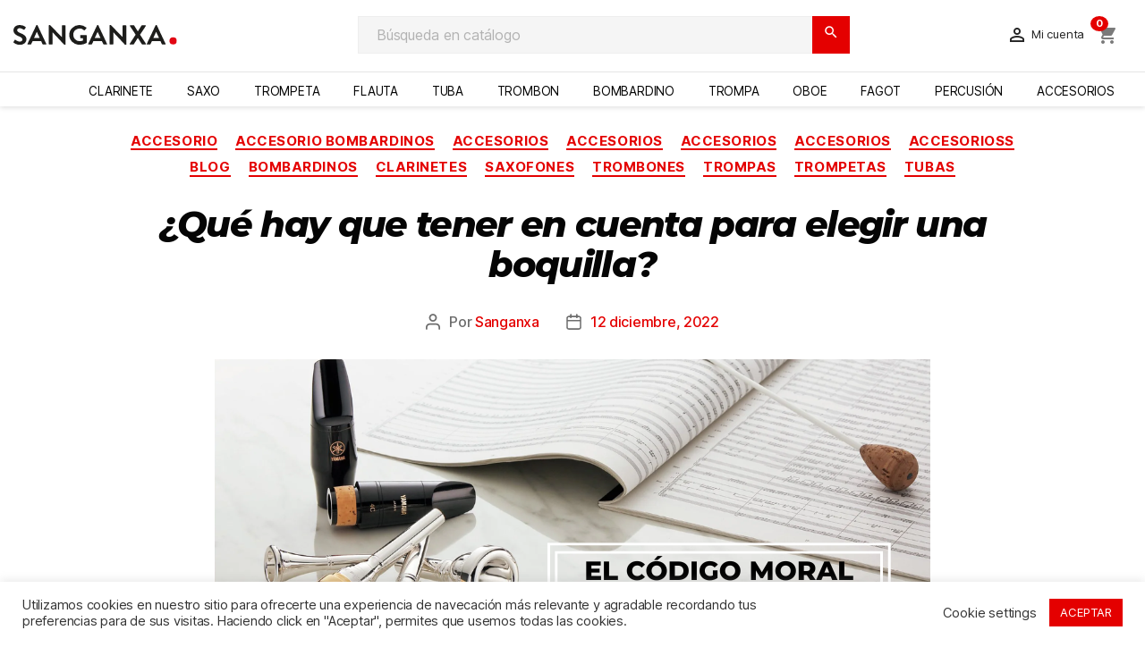

--- FILE ---
content_type: text/html; charset=UTF-8
request_url: https://www.sanganxa.com/blog/elegir-una-biquilla-el-codigo-moral-de-las-boquillas/
body_size: 32055
content:
<!DOCTYPE html>

<html class="no-js" lang="es">

	<head>

		<meta charset="UTF-8">
		<meta name="viewport" content="width=device-width, initial-scale=1.0" >

		<link rel="profile" href="https://gmpg.org/xfn/11">

		<style>
  .has-compact-filter #amazzing_filter .btn-holder {
    position: absolute;
    bottom: 20px;
  }
  @media (max-width: 767px) {
    .has-compact-filter #amazzing_filter {

      top: 0 !important;

    }
  }
</style>

    <link rel="stylesheet" href="https://fonts.googleapis.com/css?family=Montserrat:100,100italic,200,200italic,300,300italic,400,400italic,500,500italic,600,600italic,700,700italic,800,800italic,900,900italic&amp;display=swap" media="all">
    <link rel="stylesheet" href="/themes/sanganxa/assets/css/custom-blog.css?f" media="all">

    <style>
        .links .collapse {
            padding-left: 0px;
            margin-left: 0px;
        }
        .footer-container  a {
            font-size: 14px !important;
        }
        .footer-container li {
            margin-left: 0px!important;
        }
        div#contact-infos {
            font-size: 14px;
            line-height: 21px;
        }
        div#blockEmailSubscription_displayFooter {
            font-size: 14px;
            line-height: 23px;
        }
        .footer-container .h3, .footer-container .h4 {
            font-size: 16px;
        }
    </style>


    	

  <script type="text/javascript">
        var btPixel = {"btnAddToWishlist":"a[id=\"wishlist_button\"]","tagContent":{"sPixel":"781266475333330","aDynTags":{"value":{"label":"value","value":"0.00"}},"sCR":"\n","aTrackingType":{"label":"tracking_type","value":"ViewContent"},"sJsObjName":"oPixelFacebook"},"tagContentApi":"{\"sPixel\":\"781266475333330\",\"aDynTags\":{\"value\":{\"label\":\"value\",\"value\":\"0.00\"}},\"sCR\":\"\\n\",\"aTrackingType\":{\"label\":\"tracking_type\",\"value\":\"ViewContent\"},\"sJsObjName\":\"oPixelFacebook\"}","tagContentApiCheck":"28763e2ec46c1c8c24def30015655129","ApiToken":"4fc4c1a44e6f3c2a637b20289ab39991","pixel_id":"781266475333330","activate_pixel":"1","bUseConsent":"0","iConsentConsentLvl":0,"bConsentHtmlElement":"","bConsentHtmlElementSecond":"","bUseAxeption":"0","token":"ef7ead32d4b33bee13ab275bb7d4e5cf","ajaxUrl":"https:\/\/www.sanganxa.com\/module\/facebookproductad\/ajax","external_id":"0","useAdvancedMatching":true,"advancedMatchingData":false,"fbdaSeparator":"v","pixelCurrency":"EUR","comboExport":"0","prefix":"","prefixLang":"ES","useConversionApi":"1","useApiForPageView":"1","currentPage":"other","id_order":false,"id_product_attribute":false};
        var controller = null;
        var ecommgeopopup_open = true;
        var etsAwuFo = {"version":"1.3.5","conf":{"removeId":true,"removeAttrAlias":true,"removeAttrIdAlias":true}};
        var prestashop = {"cart":{"products":[],"totals":{"total":{"type":"total","label":"Total","amount":0,"value":"0,00\u00a0\u20ac"},"total_including_tax":{"type":"total","label":"Total (impuestos incl.)","amount":0,"value":"0,00\u00a0\u20ac"},"total_excluding_tax":{"type":"total","label":"Total (impuestos excl.)","amount":0,"value":"0,00\u00a0\u20ac"}},"subtotals":{"products":{"type":"products","label":"Subtotal","amount":0,"value":"0,00\u00a0\u20ac"},"discounts":null,"shipping":{"type":"shipping","label":"Transporte","amount":0,"value":""},"tax":null},"products_count":0,"summary_string":"0 art\u00edculos","vouchers":{"allowed":1,"added":[]},"discounts":[],"minimalPurchase":0,"minimalPurchaseRequired":""},"currency":{"id":1,"name":"Euro","iso_code":"EUR","iso_code_num":"978","sign":"\u20ac"},"customer":{"lastname":null,"firstname":null,"email":null,"birthday":null,"newsletter":null,"newsletter_date_add":null,"optin":null,"website":null,"company":null,"siret":null,"ape":null,"is_logged":false,"gender":{"type":null,"name":null},"addresses":[]},"country":{"id_zone":"10","id_currency":"0","call_prefix":"34","iso_code":"ES","active":"1","contains_states":"1","need_identification_number":"1","need_zip_code":"1","zip_code_format":"NNNNN","display_tax_label":"0","name":"Espa\u00f1a","id":6},"language":{"name":"Espa\u00f1ol (Spanish)","iso_code":"es","locale":"es-ES","language_code":"es","active":"1","is_rtl":"0","date_format_lite":"d\/m\/Y","date_format_full":"d\/m\/Y H:i:s","id":1},"page":{"title":"","canonical":null,"meta":{"title":"Sanganxa Music Store","description":"","keywords":"","robots":"index"},"page_name":"blog","body_classes":{"lang-es":true,"lang-rtl":false,"country-ES":true,"currency-EUR":true,"layout-full-width":true,"page-":true,"tax-display-disabled":true,"page-customer-account":false},"admin_notifications":[],"password-policy":{"feedbacks":{"0":"Muy d\u00e9bil","1":"D\u00e9bil","2":"Promedio","3":"Fuerte","4":"Muy fuerte","Straight rows of keys are easy to guess":"Una serie seguida de teclas de la misma fila es f\u00e1cil de adivinar","Short keyboard patterns are easy to guess":"Los patrones de teclado cortos son f\u00e1ciles de adivinar","Use a longer keyboard pattern with more turns":"Usa un patr\u00f3n de teclado m\u00e1s largo y con m\u00e1s giros","Repeats like \"aaa\" are easy to guess":"Las repeticiones como \u00abaaa\u00bb son f\u00e1ciles de adivinar","Repeats like \"abcabcabc\" are only slightly harder to guess than \"abc\"":"Las repeticiones como \"abcabcabc\" son solo un poco m\u00e1s dif\u00edciles de adivinar que \"abc\"","Sequences like abc or 6543 are easy to guess":"Las secuencias como \"abc\" o \"6543\" son f\u00e1ciles de adivinar","Recent years are easy to guess":"Los a\u00f1os recientes son f\u00e1ciles de adivinar","Dates are often easy to guess":"Las fechas suelen ser f\u00e1ciles de adivinar","This is a top-10 common password":"Esta es una de las 10 contrase\u00f1as m\u00e1s comunes","This is a top-100 common password":"Esta es una de las 100 contrase\u00f1as m\u00e1s comunes","This is a very common password":"Esta contrase\u00f1a es muy com\u00fan","This is similar to a commonly used password":"Esta contrase\u00f1a es similar a otras contrase\u00f1as muy usadas","A word by itself is easy to guess":"Una palabra que por s\u00ed misma es f\u00e1cil de adivinar","Names and surnames by themselves are easy to guess":"Los nombres y apellidos completos son f\u00e1ciles de adivinar","Common names and surnames are easy to guess":"Los nombres comunes y los apellidos son f\u00e1ciles de adivinar","Use a few words, avoid common phrases":"Usa varias palabras, evita frases comunes","No need for symbols, digits, or uppercase letters":"No se necesitan s\u00edmbolos, d\u00edgitos o letras may\u00fasculas","Avoid repeated words and characters":"Evita repetir palabras y caracteres","Avoid sequences":"Evita secuencias","Avoid recent years":"Evita a\u00f1os recientes","Avoid years that are associated with you":"Evita a\u00f1os que puedan asociarse contigo","Avoid dates and years that are associated with you":"Evita a\u00f1os y fechas que puedan asociarse contigo","Capitalization doesn't help very much":"Las may\u00fasculas no ayudan mucho","All-uppercase is almost as easy to guess as all-lowercase":"Todo en may\u00fasculas es casi tan f\u00e1cil de adivinar como en min\u00fasculas","Reversed words aren't much harder to guess":"Las palabras invertidas no son mucho m\u00e1s dif\u00edciles de adivinar","Predictable substitutions like '@' instead of 'a' don't help very much":"Las sustituciones predecibles como usar \"@\" en lugar de \"a\" no ayudan mucho","Add another word or two. Uncommon words are better.":"A\u00f1ade una o dos palabras m\u00e1s. Es mejor usar palabras poco habituales."}}},"shop":{"name":"Sanganxa Music Store","logo":"https:\/\/www.sanganxa.com\/img\/logo-1767849234.svg","stores_icon":"https:\/\/www.sanganxa.com\/img\/logo_stores.png","favicon":"https:\/\/www.sanganxa.com\/img\/favicon.ico"},"core_js_public_path":"\/themes\/","urls":{"base_url":"https:\/\/www.sanganxa.com\/","current_url":"https:\/\/www.sanganxa.com\/blog\/elegir-una-biquilla-el-codigo-moral-de-las-boquillas\/","shop_domain_url":"https:\/\/www.sanganxa.com","img_ps_url":"https:\/\/www.sanganxa.com\/img\/","img_cat_url":"https:\/\/www.sanganxa.com\/img\/c\/","img_lang_url":"https:\/\/www.sanganxa.com\/img\/l\/","img_prod_url":"https:\/\/www.sanganxa.com\/img\/p\/","img_manu_url":"https:\/\/www.sanganxa.com\/img\/m\/","img_sup_url":"https:\/\/www.sanganxa.com\/img\/su\/","img_ship_url":"https:\/\/www.sanganxa.com\/img\/s\/","img_store_url":"https:\/\/www.sanganxa.com\/img\/st\/","img_col_url":"https:\/\/www.sanganxa.com\/img\/co\/","img_url":"https:\/\/www.sanganxa.com\/themes\/sanganxa\/assets\/img\/","css_url":"https:\/\/www.sanganxa.com\/themes\/sanganxa\/assets\/css\/","js_url":"https:\/\/www.sanganxa.com\/themes\/sanganxa\/assets\/js\/","pic_url":"https:\/\/www.sanganxa.com\/upload\/","theme_assets":"https:\/\/www.sanganxa.com\/themes\/sanganxa\/assets\/","theme_dir":"https:\/\/www.sanganxa.com\/themes\/sanganxa\/","pages":{"address":"https:\/\/www.sanganxa.com\/mi-direccion","addresses":"https:\/\/www.sanganxa.com\/direcciones","authentication":"https:\/\/www.sanganxa.com\/iniciar-sesion","manufacturer":"https:\/\/www.sanganxa.com\/marcas","cart":"https:\/\/www.sanganxa.com\/carrito","category":"https:\/\/www.sanganxa.com\/index.php?controller=category","cms":"https:\/\/www.sanganxa.com\/index.php?controller=cms","contact":"https:\/\/www.sanganxa.com\/contactenos","discount":"https:\/\/www.sanganxa.com\/descuento","guest_tracking":"https:\/\/www.sanganxa.com\/seguimiento-pedido-invitado","history":"https:\/\/www.sanganxa.com\/historial-compra","identity":"https:\/\/www.sanganxa.com\/datos-personales","index":"https:\/\/www.sanganxa.com\/","my_account":"https:\/\/www.sanganxa.com\/mi-cuenta","order_confirmation":"https:\/\/www.sanganxa.com\/confirmacion-pedido","order_detail":"https:\/\/www.sanganxa.com\/index.php?controller=order-detail","order_follow":"https:\/\/www.sanganxa.com\/seguimiento-pedido","order":"https:\/\/www.sanganxa.com\/pedido","order_return":"https:\/\/www.sanganxa.com\/index.php?controller=order-return","order_slip":"https:\/\/www.sanganxa.com\/facturas-abono","pagenotfound":"https:\/\/www.sanganxa.com\/pagina-no-encontrada","password":"https:\/\/www.sanganxa.com\/recuperar-contrase\u00f1a","pdf_invoice":"https:\/\/www.sanganxa.com\/index.php?controller=pdf-invoice","pdf_order_return":"https:\/\/www.sanganxa.com\/index.php?controller=pdf-order-return","pdf_order_slip":"https:\/\/www.sanganxa.com\/index.php?controller=pdf-order-slip","prices_drop":"https:\/\/www.sanganxa.com\/productos-rebajados","product":"https:\/\/www.sanganxa.com\/index.php?controller=product","registration":"https:\/\/www.sanganxa.com\/registro","search":"https:\/\/www.sanganxa.com\/busqueda","sitemap":"https:\/\/www.sanganxa.com\/mapa del sitio","stores":"https:\/\/www.sanganxa.com\/tiendas","supplier":"https:\/\/www.sanganxa.com\/proveedores","new_products":"https:\/\/www.sanganxa.com\/novedades","brands":"https:\/\/www.sanganxa.com\/marcas","register":"https:\/\/www.sanganxa.com\/registro","order_login":"https:\/\/www.sanganxa.com\/pedido?login=1"},"alternative_langs":{"es":"https:\/\/www.sanganxa.com\/pagina-no-encontrada","pt-pt":"https:\/\/www.sanganxa.com\/pt\/p\u00e1gina-n\u00e3o-encontrada"},"actions":{"logout":"https:\/\/www.sanganxa.com\/?mylogout="},"no_picture_image":{"bySize":{"small_default":{"url":"https:\/\/www.sanganxa.com\/img\/p\/es-default-small_default.jpg","width":98,"height":98},"cart_default":{"url":"https:\/\/www.sanganxa.com\/img\/p\/es-default-cart_default.jpg","width":125,"height":125},"home_default":{"url":"https:\/\/www.sanganxa.com\/img\/p\/es-default-home_default.jpg","width":450,"height":450},"medium_default":{"url":"https:\/\/www.sanganxa.com\/img\/p\/es-default-medium_default.jpg","width":452,"height":452},"large_default":{"url":"https:\/\/www.sanganxa.com\/img\/p\/es-default-large_default.jpg","width":800,"height":800}},"small":{"url":"https:\/\/www.sanganxa.com\/img\/p\/es-default-small_default.jpg","width":98,"height":98},"medium":{"url":"https:\/\/www.sanganxa.com\/img\/p\/es-default-home_default.jpg","width":450,"height":450},"large":{"url":"https:\/\/www.sanganxa.com\/img\/p\/es-default-large_default.jpg","width":800,"height":800},"legend":""}},"configuration":{"display_taxes_label":false,"display_prices_tax_incl":true,"is_catalog":false,"show_prices":true,"opt_in":{"partner":false},"quantity_discount":{"type":"discount","label":"Descuento unitario"},"voucher_enabled":1,"return_enabled":1},"field_required":[],"breadcrumb":{"links":[{"title":"Inicio","url":"https:\/\/www.sanganxa.com\/"}],"count":1},"link":{"protocol_link":"https:\/\/","protocol_content":"https:\/\/"},"time":1768618102,"static_token":"ef7ead32d4b33bee13ab275bb7d4e5cf","token":"3f33fafdb9cb61c845b5b4ecf6f9f968","debug":false};
        var prestashopFacebookAjaxController = "https:\/\/www.sanganxa.com\/module\/ps_facebook\/Ajax";
        var psemailsubscription_subscription = "https:\/\/www.sanganxa.com\/module\/ps_emailsubscription\/subscription";
        var psr_icon_color = "#F19D76";
        var trustedshopseasyintegration_css = "https:\/\/www.sanganxa.com\/modules\/trustedshopseasyintegration\/views\/css\/front\/front.1.1.3.css";
      </script>
<!--CE-JS-->


    

    <meta id="js-rcpgtm-tracking-config" data-tracking-data="%7B%22bing%22%3A%7B%22tracking_id%22%3A%22%22%2C%22feed%22%3A%7B%22id_product_prefix%22%3A%22%22%2C%22id_product_source_key%22%3A%22id_product%22%2C%22id_variant_prefix%22%3A%22%22%2C%22id_variant_source_key%22%3A%22id_attribute%22%7D%7D%2C%22context%22%3A%7B%22browser%22%3A%7B%22device_type%22%3A1%7D%2C%22localization%22%3A%7B%22id_country%22%3A6%2C%22country_code%22%3A%22ES%22%2C%22id_currency%22%3A1%2C%22currency_code%22%3A%22EUR%22%2C%22id_lang%22%3A1%2C%22lang_code%22%3A%22es%22%7D%2C%22page%22%3A%7B%22controller_name%22%3A%22pagenotfound%22%2C%22products_per_page%22%3A32%2C%22category%22%3A%5B%5D%2C%22search_term%22%3A%22%22%7D%2C%22shop%22%3A%7B%22id_shop%22%3A1%2C%22shop_name%22%3A%22Sanganxa%22%2C%22base_dir%22%3A%22https%3A%2F%2Fwww.sanganxa.com%2F%22%7D%2C%22tracking_module%22%3A%7B%22module_name%22%3A%22rcpgtagmanager%22%2C%22module_version%22%3A%224.3.3%22%2C%22checkout_module%22%3A%7B%22module%22%3A%22default%22%2C%22controller%22%3A%22order%22%7D%2C%22service_version%22%3A%228%22%2C%22token%22%3A%22f3df17ea2e99713d66b1dc09a72f9bc3%22%7D%2C%22user%22%3A%5B%5D%7D%2C%22criteo%22%3A%7B%22tracking_id%22%3A%22%22%2C%22feed%22%3A%7B%22id_product_prefix%22%3A%22%22%2C%22id_product_source_key%22%3A%22id_product%22%2C%22id_variant_prefix%22%3A%22%22%2C%22id_variant_source_key%22%3A%22id_attribute%22%7D%7D%2C%22facebook%22%3A%7B%22tracking_id%22%3A%22999966475333330%22%2C%22feed%22%3A%7B%22id_product_prefix%22%3A%22%22%2C%22id_product_source_key%22%3A%22id_product%22%2C%22id_variant_prefix%22%3A%22%22%2C%22id_variant_source_key%22%3A%22id_attribute%22%7D%7D%2C%22ga4%22%3A%7B%22tracking_id%22%3A%22G-5QLRR119LP%22%2C%22is_url_passthrough%22%3Afalse%2C%22is_data_import%22%3Afalse%7D%2C%22gads%22%3A%7B%22tracking_id%22%3A%22986697138%22%2C%22merchant_id%22%3A%22245922189%22%2C%22conversion_labels%22%3A%7B%22create_account%22%3A%22eonBCJG_2NEZELKbv9YD%22%2C%22product_view%22%3A%22%22%2C%22add_to_cart%22%3A%2261fiCN-7_8EDELKbv9YD%22%2C%22begin_checkout%22%3A%22ImB3CMzb_8EDELKbv9YD%22%2C%22purchase%22%3A%22ZIgBCJzglpoCELKbv9YD%22%7D%7D%2C%22gfeeds%22%3A%7B%22retail%22%3A%7B%22is_enabled%22%3Afalse%2C%22id_product_prefix%22%3A%22%22%2C%22id_product_source_key%22%3A%22id_product%22%2C%22id_variant_prefix%22%3A%22%22%2C%22id_variant_source_key%22%3A%22id_attribute%22%7D%2C%22custom%22%3A%7B%22is_enabled%22%3Afalse%2C%22id_product_prefix%22%3A%22%22%2C%22id_product_source_key%22%3A%22id_product%22%2C%22id_variant_prefix%22%3A%22%22%2C%22id_variant_source_key%22%3A%22id_attribute%22%2C%22is_id2%22%3Afalse%7D%7D%2C%22gtm%22%3A%7B%22tracking_id%22%3A%22GTM-MNM8XV%22%2C%22is_internal_traffic%22%3Afalse%2C%22server_url%22%3A%22%22%7D%2C%22kelkoo%22%3A%7B%22tracking_list%22%3A%5B%5D%2C%22feed%22%3A%7B%22id_product_prefix%22%3A%22%22%2C%22id_product_source_key%22%3A%22id_product%22%2C%22id_variant_prefix%22%3A%22%22%2C%22id_variant_source_key%22%3A%22id_attribute%22%7D%7D%2C%22pinterest%22%3A%7B%22tracking_id%22%3A%22%22%2C%22feed%22%3A%7B%22id_product_prefix%22%3A%22%22%2C%22id_product_source_key%22%3A%22id_product%22%2C%22id_variant_prefix%22%3A%22%22%2C%22id_variant_source_key%22%3A%22id_attribute%22%7D%7D%2C%22tiktok%22%3A%7B%22tracking_id%22%3A%22%22%2C%22feed%22%3A%7B%22id_product_prefix%22%3A%22%22%2C%22id_product_source_key%22%3A%22id_product%22%2C%22id_variant_prefix%22%3A%22%22%2C%22id_variant_source_key%22%3A%22id_attribute%22%7D%7D%2C%22twitter%22%3A%7B%22tracking_id%22%3A%22%22%2C%22events%22%3A%7B%22add_to_cart_id%22%3A%22%22%2C%22payment_info_id%22%3A%22%22%2C%22checkout_initiated_id%22%3A%22%22%2C%22product_view_id%22%3A%22%22%2C%22lead_id%22%3A%22%22%2C%22purchase_id%22%3A%22%22%2C%22search_id%22%3A%22%22%7D%2C%22feed%22%3A%7B%22id_product_prefix%22%3A%22%22%2C%22id_product_source_key%22%3A%22id_product%22%2C%22id_variant_prefix%22%3A%22%22%2C%22id_variant_source_key%22%3A%22id_attribute%22%7D%7D%7D">
    <script type="text/javascript" data-keepinline="true" data-cfasync="false" src="/modules/rcpgtagmanager/views/js/hook/trackingClient.bundle.js?v=4.3.3"></script>

<!--Module: ets_socicallogin -->
<script type="text/javascript">
    var ets_solo_callbackUrl = 'https://www.sanganxa.com/module/ets_sociallogin/oauth';
</script>
<!--/Module: ets_socicallogin-->      <script>
      <!-- START OF DOOFINDER ADD TO CART SCRIPT -->
      document.addEventListener('doofinder.cart.add', function(event) {

        const checkIfCartItemHasVariation = (cartObject) => {
          return (cartObject.item_id === cartObject.grouping_id) ? false : true;
        }

        /**
         * Returns only ID from string
         */
        const sanitizeVariationID = (variationID) => {
          return variationID.replace(/\D/g, "")
        }

        doofinderManageCart({
          cartURL          : "https://www.sanganxa.com/carrito",  //required for prestashop 1.7, in previous versions it will be empty.
          cartToken        : "ef7ead32d4b33bee13ab275bb7d4e5cf",
          productID        : checkIfCartItemHasVariation(event.detail) ? event.detail.grouping_id : event.detail.item_id,
          customizationID  : checkIfCartItemHasVariation(event.detail) ? sanitizeVariationID(event.detail.item_id) : 0,   // If there are no combinations, the value will be 0
          quantity         : event.detail.amount,
          statusPromise    : event.detail.statusPromise,
          itemLink         : event.detail.link,
          group_id         : event.detail.group_id
        });
      });
    </script>
    <!-- END OF DOOFINDER ADD TO CART SCRIPT -->

    <!-- START OF DOOFINDER UNIQUE SCRIPT -->
    <script data-keepinline>
      
      (function(w, k) {w[k] = window[k] || function () { (window[k].q = window[k].q || []).push(arguments) }})(window, "doofinderApp")
      

      // Custom personalization:
      doofinderApp("config", "language", "es");
      doofinderApp("config", "currency", "EUR");
    </script>
    <script src="https://eu1-config.doofinder.com/2.x/a25d45b0-2a8f-415e-b26a-0842bd3d8590.js" async></script>
    <!-- END OF DOOFINDER UNIQUE SCRIPT -->
  
<script type="text/javascript">
    var url_basic_ets = 'https://www.sanganxa.com/';
    var link_contact_ets = 'https://www.sanganxa.com/module/ets_cfultimate/contact';
    var ets_cfu_recaptcha_enabled = 1;
    var ets_cfu_iso_code = 'es';
    var ets_cfu_locale = 'es';
            var ets_cfu_recaptcha_v3 = 1;
        var ets_cfu_recaptcha_key = "6LdLktkqAAAAAPuKhd3xDHYI8vjmTq9af1Db5hfo";
                var hidden_reference = 1;
    </script>
    <script src="https://www.google.com/recaptcha/api.js?hl=es&render=6LdLktkqAAAAAPuKhd3xDHYI8vjmTq9af1Db5hfo"></script>
<script>
    var sequraProducts = [];
            sequraProducts.push("pp3");
        var sequraConfigParams = {
        merchant: "sanganxa",
        assetKey: "U-84QpioPc",
        products: sequraProducts,
        scriptUri: "https://live.sequracdn.com/assets/sequra-checkout.min.js",
        decimalSeparator: ',',
        thousandSeparator: '.',
        locale: 'es',
        currency: 'EUR'
    };

    
        (function(i, s, o, g, r, a, m) {
            i['SequraConfiguration'] = g;
            i['SequraOnLoad'] = [];
            i[r] = {};
            i[r][a] = function(callback) { i['SequraOnLoad'].push(callback); };
            (a = s.createElement(o)), (m = s.getElementsByTagName(o)[0]);
            a.async = 1;
            a.src = g.scriptUri;
            m.parentNode.insertBefore(a, m);
        })(window, document, 'script', sequraConfigParams, 'Sequra', 'onLoad');

        //Helper
        var SequraHelper = {
                /**
             * The widgets to be drawn in the page
             */
                widgets: [],

                presets: {
                    L: '{"alignment":"left"}',
                    R: '{"alignment":"right"}',
                    legacy: '{"type":"legacy"}',
                    legacyL: '{"type":"legacy","alignment":"left"}',
                    legacyR: '{"type":"legacy","alignment":"right"}',
                    minimal: '{"type":"text","branding":"none","size":"S","starting-text":"as-low-as"}',
                    minimalL: '{"type":"text","branding":"none","size":"S","starting-text":"as-low-as","alignment":"left"}',
                    minimalR: '{"type":"text","branding":"none","size":"S","starting-text":"as-low-as","alignment":"right"}'
                },

                getText: function(selector) {
                    return selector && document.querySelector(selector) ? document.querySelector(selector).innerText :
                        "0";
                },
                nodeToCents: function(node) {
                    return this.textToCents(node ? node.innerText : "0");
                },
                selectorToCents: function(selector) {
                    return this.textToCents(SequraHelper.getText(selector));
                },
                decodeEntities: function(encodedString) {
                    if (!encodedString.match(/&(nbsp|amp|quot|lt|gt|#\d+|#x[0-9A-Fa-f]+);/g)) {
                        return encodedString;
                    }
                    const elem = document.createElement('div');
                    elem.innerHTML = encodedString;
                    return elem.textContent;
                },
                textToCents: function(text) {

                    const thousandSeparator = this.decodeEntities(sequraConfigParams.thousandSeparator);
                    const decimalSeparator = this.decodeEntities(sequraConfigParams.decimalSeparator);

                    text = text.replace(/^\D*/, '').replace(/\D*$/, '');
                    if (text.indexOf(decimalSeparator) < 0) {
                        text += decimalSeparator + '00';
                    }
                    return SequraHelper.floatToCents(
                        parseFloat(
                            text
                            .replace(thousandSeparator, '')
                            .replace(decimalSeparator, '.')
                        )
                    );
                },
                floatToCents: function(value) {
                    return parseInt(value.toFixed(2).replace('.', ''), 10);
                },

                refreshComponents: function() {
                    Sequra.onLoad(
                        function() {
                            Sequra.refreshComponents();
                        }
                    );
                },

            /**
            * Search for child elements in the parentElem that are targets of the widget
            * @param {object} parentElem DOM element that may contains the widget's targets
            * @param {object} widget  Widget object
            * @param {string} observedAt Unique identifier to avoid fetch the same element multiple times
            * @returns {array} Array of objects containing the target elements and a reference to the widget
            */
            getWidgetTargets: function(parentElem, widget, observedAt) {
                const targets = [];
                const isPriceMutation =
                'undefined' !== typeof parentElem.matches && (
                    parentElem.matches(widget.price_src) ||
                    parentElem.querySelector(widget.price_src)
                );
                const children = (isPriceMutation?document:parentElem).querySelectorAll(widget.css_sel);
                const productObservedAttr = 'data-sequra-observed-' + widget.product;
                for (const child of children) {
                    if (child.getAttribute(productObservedAttr) == observedAt) {
                        continue; // skip elements that are already observed in this mutation.
                    }
                    child.setAttribute(productObservedAttr, observedAt);
                    targets.push({ elem: child, widget: widget });
                }
                return targets;
            },

                /**
                * Search for all the targets of the widgets in a parent element
                * @param {object} parentElem DOM element that may contains the widget's targets
                * @param {array} widgets List of widgets to be drawn in the page
                * @param {string} observedAt Unique identifier to avoid fetch the same element multiple times
                * @returns {array} Array of objects containing the target elements and a reference to the widget
                */
                getWidgetsTargets: function(parentElem, widgets, observedAt) {
                    const targets = [];
                    for (const widget of widgets) {
                        const widgetTargets = this.getWidgetTargets(parentElem, widget, observedAt);
                        targets.push(...widgetTargets);
                    }
                    return targets;
                },

                /**
                * Get an unique identifier to avoid fetch the same element multiple times
                * @returns {number} The current timestamp
                */
                getObservedAt: () => Date.now(),

                /**
                 * Paint the widgets in the page and observe the DOM to refresh the widgets when the page changes.
                 * @param parentElem The DOM element that contains the promotion widgets
                 */
                drawWidgetsOnPage: function() {
                    if (!this.widgets.length) {
                        return;
                    }

                    // First, draw the widgets in the page for the first time.
                    const widgetsTargets = this.getWidgetsTargets(document, this.widgets, this.getObservedAt());
                    widgetsTargets.forEach(({ elem, widget }) => {
                        this.drawWidgetOnElement(widget, elem)
                    });

                    // Then, observe the DOM to refresh the widgets when the page changes.
                    const mutationObserver = new MutationObserver((mutations) => {
                        const targets = []; // contains the elements that must be refreshed.
                        const observedAt = this.getObservedAt();

                        for (const mutation of mutations) {
                            if (!['childList', 'subtree'].includes(mutation.type)) {
                                continue; // skip mutations that not are changing the DOM.
                            }

                            const widgetTargets = this.getWidgetsTargets(mutation.target, this.widgets,
                                observedAt)
                            targets.push(...widgetTargets);
                        }

                        mutationObserver
                            .disconnect(); // disable the observer to avoid multiple calls to the same function.

                        targets.forEach(({ elem, widget }) => this.drawWidgetOnElement(widget,
                            elem)); // draw the widgets.

                        mutationObserver.observe(document, {
                            childList: true,
                            subtree: true
                        }); // enable the observer again.
                    });

                    mutationObserver.observe(document, { childList: true, subtree: true });
                },

                drawWidgetOnElement: function(widget, element) {
                    const priceElem = document.querySelector(widget.price_src);
                    if (!priceElem) {
                        console.error(widget.price_src +
                            ' is not a valid css selector to read the price from, for sequra widget.');
                        return;
                    }
                    const cents = SequraHelper.nodeToCents(priceElem);

                    const className = 'sequra-promotion-widget';
                    const modifierClassName = className + '--' + widget.product;

                    const oldWidget = element.parentNode.querySelector('.' + className + '.' + modifierClassName);
                    if (oldWidget) {
                        if (cents == oldWidget.getAttribute('data-amount')) {
                            return; // no need to update the widget, the price is the same.
                        }

                        oldWidget.remove(); // remove the old widget to draw a new one.
                    }

                    const promoWidgetNode = document.createElement('div');
                    promoWidgetNode.className = className + ' ' + modifierClassName;
                    promoWidgetNode.setAttribute('data-amount', cents);
                    promoWidgetNode.setAttribute('data-product', widget.product);
                    const theme = this.presets[widget.theme] ? this.presets[widget.theme] : widget.theme;
                    try {
                        const attributes = JSON.parse(theme);
                        for (let key in attributes) {
                            promoWidgetNode.setAttribute('data-' + key, "" + attributes[key]);
                        }
                    } catch (e) {
                        promoWidgetNode.setAttribute('data-type', 'text');
                    }
                    if (widget.campaign) {
                        promoWidgetNode.setAttribute('data-campaign', widget.campaign);
                    }

                    if (element.nextSibling) {//Insert after
                    element.parentNode.insertBefore(promoWidgetNode, element.nextSibling);
                    this.refreshComponents();
                } else {
                    element.parentNode.appendChild(promoWidgetNode);
                }
            },

            waitForElememt: function(selector) {
                return new Promise(function(resolve) {
                    if (document.querySelector(selector)) {
                        return resolve();
                    }
                    const observer = new MutationObserver(function(mutations) {
                        mutations.forEach(function(mutation) {
                            if (!mutation.addedNodes)
                                return;
                            var found = false;
                            mutation.addedNodes.forEach(function(node) {
                                found = found || (node.matches && node.matches(selector));
                            });
                            if (found) {
                                resolve();
                                observer.disconnect();
                            }
                        });
                    });

                    observer.observe(document.body, {
                        childList: true,
                        subtree: true
                    });
                });
            }
        };
    
</script>
<script type="text/javascript" async>
    (function() {
        let isConnectifInitialized = false;

        function getConnectifCartFromAjax(ajaxCart) {
            const connectifCart = {
                cartId: ajaxCart.cn_cart_id?.toString(),
                cartRecoveryUrl: ajaxCart.cn_cart_recovery_url,
                totalPrice: +ajaxCart.cn_total_price,
                totalQuantity: +ajaxCart.cn_total_quantity,
                products: ajaxCart.cn_products.map(mapFromCartItem)
            };
            return connectifCart;
        }

        function mapFromCartItem(cartItem) {
            const productBasketItem = {
                productDetailUrl: cartItem.url?.toString(),
                productId: cartItem.product_id?.toString(),
                name: cartItem.name?.toString(),
                description: cartItem.description,
                imageUrl: cartItem.image_url,
                unitPrice: +cartItem.unit_price,
                availability: cartItem.availability,
                brand: cartItem.brand,
                unitPriceOriginal: cartItem.unit_price_original,
                unitPriceWithoutVAT: cartItem.unit_price_without_vat,
                discountedPercentage: cartItem.discounted_percentage,
                discountedAmount: cartItem.discounted_amount,
                quantity: +cartItem.quantity,
                price: +cartItem.price,
                publishedAt: cartItem.published_at,
                categories: cartItem.categories,
                relatedExternalProductIds: cartItem.relatedProductsArray,
                tags: cartItem.tagsArray
            };
            return productBasketItem;
        }


        function onConnectifStarted() {
            isConnectifInitialized = true;
            if (typeof prestashop !== 'undefined') {
                prestashop.on(
                    'updateCart',
                    function(event) {
                        $.ajax({
                            type: 'GET',
                            url: 'https://www.sanganxa.com/?fc=module&module=connectif&controller=cartajax&retrieve_cart=1&ajax=true',
                            success: function(ajaxCart) {
                                if (!ajaxCart) {
                                    return;
                                }

                                const cnCart = JSON.parse(ajaxCart);
                                if (cnCart.cn_cart_exist) {
                                    const cart = getConnectifCartFromAjax(cnCart);
                                    window.connectif.managed.sendEvents([], { cart });
                                }
                            }
                        });
                    }
                );
            }
        }

        if (window.connectif &&
            window.connectif.managed &&
            window.connectif.managed.isInitialized()) {
            onConnectifStarted();
        } else {
            document.addEventListener(
                'connectif.managed.initialized',
                onConnectifStarted
            );
        }
    })();
</script>
<!-- Connectif tracking code -->
<script type="text/javascript" async>
    var _cnid = "4ce2d178-e653-401a-a1dc-ab1cac7163d3";
    (function(w, r, a, cn, s) {
            
                w['ConnectifObject'] = r;
                w[r] = w[r] || function () {( w[r].q = w[r].q || [] ).push(arguments)};
                cn = document.createElement('script');
                cn.type = 'text/javascript';
                cn.async = true;
                cn.src = a;
                cn.id = '__cn_client_script_' + _cnid;
                s = document.getElementsByTagName('script')[0];
                s.parentNode.insertBefore(cn, s);
            
            })(window, 'cn', 'https://cdn.connectif.cloud/eu1/client-script/' + '4ce2d178-e653-401a-a1dc-ab1cac7163d3');
</script>
<!-- end Connectif tracking code --><meta name='robots' content='index, follow, max-image-preview:large, max-snippet:-1, max-video-preview:-1' />

	<!-- This site is optimized with the Yoast SEO Premium plugin v21.7 (Yoast SEO v21.7) - https://yoast.com/wordpress/plugins/seo/ -->
	<title>Elegir una boquilla - El código moral a seguir - Sanganxa Music Store</title>
	<meta name="description" content="Te presentemos el código moral a tener en cuenta a la hora de elegir una boquilla y no caigas en el error más común." />
	<link rel="canonical" href="https://www.sanganxa.com/blog/elegir-una-biquilla-el-codigo-moral-de-las-boquillas/" />
	<meta property="og:locale" content="es_ES" />
	<meta property="og:type" content="article" />
	<meta property="og:title" content="¿Qué hay que tener en cuenta para elegir una boquilla?" />
	<meta property="og:description" content="Te presentemos el código moral a tener en cuenta a la hora de elegir una boquilla y no caigas en el error más común." />
	<meta property="og:url" content="https://www.sanganxa.com/blog/elegir-una-biquilla-el-codigo-moral-de-las-boquillas/" />
	<meta property="og:site_name" content="Tienda de instrumentos musicales. Tienda de Música Sanganxa." />
	<meta property="article:published_time" content="2022-12-12T14:34:58+00:00" />
	<meta property="article:modified_time" content="2024-06-26T11:21:03+00:00" />
	<meta property="og:image" content="https://www.sanganxa.com/blog/wp-content/uploads/2022/12/Sanganxa-Music-Store-Blog-10.png" />
	<meta property="og:image:width" content="800" />
	<meta property="og:image:height" content="340" />
	<meta property="og:image:type" content="image/png" />
	<meta name="author" content="Sanganxa" />
	<meta name="twitter:card" content="summary_large_image" />
	<meta name="twitter:label1" content="Escrito por" />
	<meta name="twitter:data1" content="Sanganxa" />
	<meta name="twitter:label2" content="Tiempo de lectura" />
	<meta name="twitter:data2" content="5 minutos" />
	<script type="application/ld+json" class="yoast-schema-graph">{"@context":"https://schema.org","@graph":[{"@type":"WebPage","@id":"https://www.sanganxa.com/blog/elegir-una-biquilla-el-codigo-moral-de-las-boquillas/","url":"https://www.sanganxa.com/blog/elegir-una-biquilla-el-codigo-moral-de-las-boquillas/","name":"Elegir una boquilla - El código moral a seguir - Sanganxa Music Store","isPartOf":{"@id":"https://www.sanganxa.com/blog/#website"},"primaryImageOfPage":{"@id":"https://www.sanganxa.com/blog/elegir-una-biquilla-el-codigo-moral-de-las-boquillas/#primaryimage"},"image":{"@id":"https://www.sanganxa.com/blog/elegir-una-biquilla-el-codigo-moral-de-las-boquillas/#primaryimage"},"thumbnailUrl":"https://www.sanganxa.com/blog/wp-content/uploads/2022/12/Sanganxa-Music-Store-Blog-10.png","datePublished":"2022-12-12T14:34:58+00:00","dateModified":"2024-06-26T11:21:03+00:00","author":{"@id":"https://www.sanganxa.com/blog/#/schema/person/fc1e4955909f95eaf9b99d9765317c05"},"description":"Te presentemos el código moral a tener en cuenta a la hora de elegir una boquilla y no caigas en el error más común.","inLanguage":"es","potentialAction":[{"@type":"ReadAction","target":["https://www.sanganxa.com/blog/elegir-una-biquilla-el-codigo-moral-de-las-boquillas/"]}]},{"@type":"ImageObject","inLanguage":"es","@id":"https://www.sanganxa.com/blog/elegir-una-biquilla-el-codigo-moral-de-las-boquillas/#primaryimage","url":"https://www.sanganxa.com/blog/wp-content/uploads/2022/12/Sanganxa-Music-Store-Blog-10.png","contentUrl":"https://www.sanganxa.com/blog/wp-content/uploads/2022/12/Sanganxa-Music-Store-Blog-10.png","width":800,"height":340,"caption":"elegir una boquilla"},{"@type":"WebSite","@id":"https://www.sanganxa.com/blog/#website","url":"https://www.sanganxa.com/blog/","name":"Tienda de instrumentos musicales. Tienda de Música Sanganxa.","description":"Instrumentos Musicales: trompeta, saxo, clarinete, flauta, percusión. Accesorios. Bach, Yamaha, Selmer, Jupiter, Muramatsu. Taller reparación instrumentos.","potentialAction":[{"@type":"SearchAction","target":{"@type":"EntryPoint","urlTemplate":"https://www.sanganxa.com/blog/?s={search_term_string}"},"query-input":"required name=search_term_string"}],"inLanguage":"es"},{"@type":"Person","@id":"https://www.sanganxa.com/blog/#/schema/person/fc1e4955909f95eaf9b99d9765317c05","name":"Sanganxa","image":{"@type":"ImageObject","inLanguage":"es","@id":"https://www.sanganxa.com/blog/#/schema/person/image/","url":"https://secure.gravatar.com/avatar/c7b82f242fc0bbf71fae2060bf385e778bac2de38fb9ae6e940d1dbf1ebb1432?s=96&d=mm&r=g","contentUrl":"https://secure.gravatar.com/avatar/c7b82f242fc0bbf71fae2060bf385e778bac2de38fb9ae6e940d1dbf1ebb1432?s=96&d=mm&r=g","caption":"Sanganxa"},"url":"https://www.sanganxa.com/blog/author/alba/"}]}</script>
	<!-- / Yoast SEO Premium plugin. -->


<link rel="alternate" type="application/rss+xml" title="Tienda de instrumentos musicales. Tienda de Música Sanganxa. &raquo; Feed" href="https://www.sanganxa.com/blog/feed/" />
<link rel="alternate" type="application/rss+xml" title="Tienda de instrumentos musicales. Tienda de Música Sanganxa. &raquo; Feed de los comentarios" href="https://www.sanganxa.com/blog/comments/feed/" />
<link rel="alternate" type="application/rss+xml" title="Tienda de instrumentos musicales. Tienda de Música Sanganxa. &raquo; Comentario ¿Qué hay que tener en cuenta para elegir una boquilla? del feed" href="https://www.sanganxa.com/blog/elegir-una-biquilla-el-codigo-moral-de-las-boquillas/feed/" />
<link rel="alternate" title="oEmbed (JSON)" type="application/json+oembed" href="https://www.sanganxa.com/blog/wp-json/oembed/1.0/embed?url=https%3A%2F%2Fwww.sanganxa.com%2Fblog%2Felegir-una-biquilla-el-codigo-moral-de-las-boquillas%2F" />
<link rel="alternate" title="oEmbed (XML)" type="text/xml+oembed" href="https://www.sanganxa.com/blog/wp-json/oembed/1.0/embed?url=https%3A%2F%2Fwww.sanganxa.com%2Fblog%2Felegir-una-biquilla-el-codigo-moral-de-las-boquillas%2F&#038;format=xml" />
<style id='wp-img-auto-sizes-contain-inline-css'>
img:is([sizes=auto i],[sizes^="auto," i]){contain-intrinsic-size:3000px 1500px}
/*# sourceURL=wp-img-auto-sizes-contain-inline-css */
</style>
<style id='wp-emoji-styles-inline-css'>

	img.wp-smiley, img.emoji {
		display: inline !important;
		border: none !important;
		box-shadow: none !important;
		height: 1em !important;
		width: 1em !important;
		margin: 0 0.07em !important;
		vertical-align: -0.1em !important;
		background: none !important;
		padding: 0 !important;
	}
/*# sourceURL=wp-emoji-styles-inline-css */
</style>
<link rel='stylesheet' id='wp-block-library-css' href='https://www.sanganxa.com/blog/wp-includes/css/dist/block-library/style.min.css?ver=6.9' media='all' />
<style id='global-styles-inline-css'>
:root{--wp--preset--aspect-ratio--square: 1;--wp--preset--aspect-ratio--4-3: 4/3;--wp--preset--aspect-ratio--3-4: 3/4;--wp--preset--aspect-ratio--3-2: 3/2;--wp--preset--aspect-ratio--2-3: 2/3;--wp--preset--aspect-ratio--16-9: 16/9;--wp--preset--aspect-ratio--9-16: 9/16;--wp--preset--color--black: #000000;--wp--preset--color--cyan-bluish-gray: #abb8c3;--wp--preset--color--white: #ffffff;--wp--preset--color--pale-pink: #f78da7;--wp--preset--color--vivid-red: #cf2e2e;--wp--preset--color--luminous-vivid-orange: #ff6900;--wp--preset--color--luminous-vivid-amber: #fcb900;--wp--preset--color--light-green-cyan: #7bdcb5;--wp--preset--color--vivid-green-cyan: #00d084;--wp--preset--color--pale-cyan-blue: #8ed1fc;--wp--preset--color--vivid-cyan-blue: #0693e3;--wp--preset--color--vivid-purple: #9b51e0;--wp--preset--color--accent: #e22658;--wp--preset--color--primary: #000000;--wp--preset--color--secondary: #6d6d6d;--wp--preset--color--subtle-background: #dbdbdb;--wp--preset--color--background: #ffffff;--wp--preset--gradient--vivid-cyan-blue-to-vivid-purple: linear-gradient(135deg,rgb(6,147,227) 0%,rgb(155,81,224) 100%);--wp--preset--gradient--light-green-cyan-to-vivid-green-cyan: linear-gradient(135deg,rgb(122,220,180) 0%,rgb(0,208,130) 100%);--wp--preset--gradient--luminous-vivid-amber-to-luminous-vivid-orange: linear-gradient(135deg,rgb(252,185,0) 0%,rgb(255,105,0) 100%);--wp--preset--gradient--luminous-vivid-orange-to-vivid-red: linear-gradient(135deg,rgb(255,105,0) 0%,rgb(207,46,46) 100%);--wp--preset--gradient--very-light-gray-to-cyan-bluish-gray: linear-gradient(135deg,rgb(238,238,238) 0%,rgb(169,184,195) 100%);--wp--preset--gradient--cool-to-warm-spectrum: linear-gradient(135deg,rgb(74,234,220) 0%,rgb(151,120,209) 20%,rgb(207,42,186) 40%,rgb(238,44,130) 60%,rgb(251,105,98) 80%,rgb(254,248,76) 100%);--wp--preset--gradient--blush-light-purple: linear-gradient(135deg,rgb(255,206,236) 0%,rgb(152,150,240) 100%);--wp--preset--gradient--blush-bordeaux: linear-gradient(135deg,rgb(254,205,165) 0%,rgb(254,45,45) 50%,rgb(107,0,62) 100%);--wp--preset--gradient--luminous-dusk: linear-gradient(135deg,rgb(255,203,112) 0%,rgb(199,81,192) 50%,rgb(65,88,208) 100%);--wp--preset--gradient--pale-ocean: linear-gradient(135deg,rgb(255,245,203) 0%,rgb(182,227,212) 50%,rgb(51,167,181) 100%);--wp--preset--gradient--electric-grass: linear-gradient(135deg,rgb(202,248,128) 0%,rgb(113,206,126) 100%);--wp--preset--gradient--midnight: linear-gradient(135deg,rgb(2,3,129) 0%,rgb(40,116,252) 100%);--wp--preset--font-size--small: 18px;--wp--preset--font-size--medium: 20px;--wp--preset--font-size--large: 26.25px;--wp--preset--font-size--x-large: 42px;--wp--preset--font-size--normal: 21px;--wp--preset--font-size--larger: 32px;--wp--preset--spacing--20: 0.44rem;--wp--preset--spacing--30: 0.67rem;--wp--preset--spacing--40: 1rem;--wp--preset--spacing--50: 1.5rem;--wp--preset--spacing--60: 2.25rem;--wp--preset--spacing--70: 3.38rem;--wp--preset--spacing--80: 5.06rem;--wp--preset--shadow--natural: 6px 6px 9px rgba(0, 0, 0, 0.2);--wp--preset--shadow--deep: 12px 12px 50px rgba(0, 0, 0, 0.4);--wp--preset--shadow--sharp: 6px 6px 0px rgba(0, 0, 0, 0.2);--wp--preset--shadow--outlined: 6px 6px 0px -3px rgb(255, 255, 255), 6px 6px rgb(0, 0, 0);--wp--preset--shadow--crisp: 6px 6px 0px rgb(0, 0, 0);}:where(.is-layout-flex){gap: 0.5em;}:where(.is-layout-grid){gap: 0.5em;}body .is-layout-flex{display: flex;}.is-layout-flex{flex-wrap: wrap;align-items: center;}.is-layout-flex > :is(*, div){margin: 0;}body .is-layout-grid{display: grid;}.is-layout-grid > :is(*, div){margin: 0;}:where(.wp-block-columns.is-layout-flex){gap: 2em;}:where(.wp-block-columns.is-layout-grid){gap: 2em;}:where(.wp-block-post-template.is-layout-flex){gap: 1.25em;}:where(.wp-block-post-template.is-layout-grid){gap: 1.25em;}.has-black-color{color: var(--wp--preset--color--black) !important;}.has-cyan-bluish-gray-color{color: var(--wp--preset--color--cyan-bluish-gray) !important;}.has-white-color{color: var(--wp--preset--color--white) !important;}.has-pale-pink-color{color: var(--wp--preset--color--pale-pink) !important;}.has-vivid-red-color{color: var(--wp--preset--color--vivid-red) !important;}.has-luminous-vivid-orange-color{color: var(--wp--preset--color--luminous-vivid-orange) !important;}.has-luminous-vivid-amber-color{color: var(--wp--preset--color--luminous-vivid-amber) !important;}.has-light-green-cyan-color{color: var(--wp--preset--color--light-green-cyan) !important;}.has-vivid-green-cyan-color{color: var(--wp--preset--color--vivid-green-cyan) !important;}.has-pale-cyan-blue-color{color: var(--wp--preset--color--pale-cyan-blue) !important;}.has-vivid-cyan-blue-color{color: var(--wp--preset--color--vivid-cyan-blue) !important;}.has-vivid-purple-color{color: var(--wp--preset--color--vivid-purple) !important;}.has-black-background-color{background-color: var(--wp--preset--color--black) !important;}.has-cyan-bluish-gray-background-color{background-color: var(--wp--preset--color--cyan-bluish-gray) !important;}.has-white-background-color{background-color: var(--wp--preset--color--white) !important;}.has-pale-pink-background-color{background-color: var(--wp--preset--color--pale-pink) !important;}.has-vivid-red-background-color{background-color: var(--wp--preset--color--vivid-red) !important;}.has-luminous-vivid-orange-background-color{background-color: var(--wp--preset--color--luminous-vivid-orange) !important;}.has-luminous-vivid-amber-background-color{background-color: var(--wp--preset--color--luminous-vivid-amber) !important;}.has-light-green-cyan-background-color{background-color: var(--wp--preset--color--light-green-cyan) !important;}.has-vivid-green-cyan-background-color{background-color: var(--wp--preset--color--vivid-green-cyan) !important;}.has-pale-cyan-blue-background-color{background-color: var(--wp--preset--color--pale-cyan-blue) !important;}.has-vivid-cyan-blue-background-color{background-color: var(--wp--preset--color--vivid-cyan-blue) !important;}.has-vivid-purple-background-color{background-color: var(--wp--preset--color--vivid-purple) !important;}.has-black-border-color{border-color: var(--wp--preset--color--black) !important;}.has-cyan-bluish-gray-border-color{border-color: var(--wp--preset--color--cyan-bluish-gray) !important;}.has-white-border-color{border-color: var(--wp--preset--color--white) !important;}.has-pale-pink-border-color{border-color: var(--wp--preset--color--pale-pink) !important;}.has-vivid-red-border-color{border-color: var(--wp--preset--color--vivid-red) !important;}.has-luminous-vivid-orange-border-color{border-color: var(--wp--preset--color--luminous-vivid-orange) !important;}.has-luminous-vivid-amber-border-color{border-color: var(--wp--preset--color--luminous-vivid-amber) !important;}.has-light-green-cyan-border-color{border-color: var(--wp--preset--color--light-green-cyan) !important;}.has-vivid-green-cyan-border-color{border-color: var(--wp--preset--color--vivid-green-cyan) !important;}.has-pale-cyan-blue-border-color{border-color: var(--wp--preset--color--pale-cyan-blue) !important;}.has-vivid-cyan-blue-border-color{border-color: var(--wp--preset--color--vivid-cyan-blue) !important;}.has-vivid-purple-border-color{border-color: var(--wp--preset--color--vivid-purple) !important;}.has-vivid-cyan-blue-to-vivid-purple-gradient-background{background: var(--wp--preset--gradient--vivid-cyan-blue-to-vivid-purple) !important;}.has-light-green-cyan-to-vivid-green-cyan-gradient-background{background: var(--wp--preset--gradient--light-green-cyan-to-vivid-green-cyan) !important;}.has-luminous-vivid-amber-to-luminous-vivid-orange-gradient-background{background: var(--wp--preset--gradient--luminous-vivid-amber-to-luminous-vivid-orange) !important;}.has-luminous-vivid-orange-to-vivid-red-gradient-background{background: var(--wp--preset--gradient--luminous-vivid-orange-to-vivid-red) !important;}.has-very-light-gray-to-cyan-bluish-gray-gradient-background{background: var(--wp--preset--gradient--very-light-gray-to-cyan-bluish-gray) !important;}.has-cool-to-warm-spectrum-gradient-background{background: var(--wp--preset--gradient--cool-to-warm-spectrum) !important;}.has-blush-light-purple-gradient-background{background: var(--wp--preset--gradient--blush-light-purple) !important;}.has-blush-bordeaux-gradient-background{background: var(--wp--preset--gradient--blush-bordeaux) !important;}.has-luminous-dusk-gradient-background{background: var(--wp--preset--gradient--luminous-dusk) !important;}.has-pale-ocean-gradient-background{background: var(--wp--preset--gradient--pale-ocean) !important;}.has-electric-grass-gradient-background{background: var(--wp--preset--gradient--electric-grass) !important;}.has-midnight-gradient-background{background: var(--wp--preset--gradient--midnight) !important;}.has-small-font-size{font-size: var(--wp--preset--font-size--small) !important;}.has-medium-font-size{font-size: var(--wp--preset--font-size--medium) !important;}.has-large-font-size{font-size: var(--wp--preset--font-size--large) !important;}.has-x-large-font-size{font-size: var(--wp--preset--font-size--x-large) !important;}
/*# sourceURL=global-styles-inline-css */
</style>

<style id='classic-theme-styles-inline-css'>
/*! This file is auto-generated */
.wp-block-button__link{color:#fff;background-color:#32373c;border-radius:9999px;box-shadow:none;text-decoration:none;padding:calc(.667em + 2px) calc(1.333em + 2px);font-size:1.125em}.wp-block-file__button{background:#32373c;color:#fff;text-decoration:none}
/*# sourceURL=/wp-includes/css/classic-themes.min.css */
</style>
<link rel='stylesheet' id='cookie-law-info-css' href='https://www.sanganxa.com/blog/wp-content/plugins/cookie-law-info/legacy/public/css/cookie-law-info-public.css?ver=3.1.3' media='all' />
<link rel='stylesheet' id='cookie-law-info-gdpr-css' href='https://www.sanganxa.com/blog/wp-content/plugins/cookie-law-info/legacy/public/css/cookie-law-info-gdpr.css?ver=3.1.3' media='all' />
<link rel='stylesheet' id='sm-style-css' href='https://www.sanganxa.com/blog/wp-content/plugins/simple-masonry-layout/assets/css/sm-style.css?ver=6.9' media='all' />
<link rel='stylesheet' id='darkbox-style-css' href='https://www.sanganxa.com/blog/wp-content/plugins/simple-masonry-layout/assets/css/darkbox.css?ver=6.9' media='all' />
<link rel='stylesheet' id='font-awesome-css' href='https://www.sanganxa.com/blog/wp-content/plugins/elementor/assets/lib/font-awesome/css/font-awesome.min.css?ver=4.7.0' media='all' />
<link rel='stylesheet' id='rss-retriever-css' href='https://www.sanganxa.com/blog/wp-content/plugins/wp-rss-retriever/inc/css/rss-retriever.css?ver=1.6.10' media='all' />
<link rel='stylesheet' id='ssa-styles-css' href='https://www.sanganxa.com/blog/wp-content/plugins/simply-schedule-appointments/assets/css/ssa-styles.css?ver=1.6.5.19' media='all' />
<link rel='stylesheet' id='parente2-style-css' href='https://www.sanganxa.com/blog/wp-content/themes/twentytwenty/style.css?ver=6.9' media='all' />
<link rel='stylesheet' id='childe2-style-css' href='https://www.sanganxa.com/blog/wp-content/themes/twentytwenty-child/style.css?ver=6.9' media='all' />
<link rel='stylesheet' id='twentytwenty-style-css' href='https://www.sanganxa.com/blog/wp-content/themes/twentytwenty-child/style.css?ver=1.0' media='all' />
<style id='twentytwenty-style-inline-css'>
.color-accent,.color-accent-hover:hover,.color-accent-hover:focus,:root .has-accent-color,.has-drop-cap:not(:focus):first-letter,.wp-block-button.is-style-outline,a { color: #e22658; }blockquote,.border-color-accent,.border-color-accent-hover:hover,.border-color-accent-hover:focus { border-color: #e22658; }button,.button,.faux-button,.wp-block-button__link,.wp-block-file .wp-block-file__button,input[type="button"],input[type="reset"],input[type="submit"],.bg-accent,.bg-accent-hover:hover,.bg-accent-hover:focus,:root .has-accent-background-color,.comment-reply-link { background-color: #e22658; }.fill-children-accent,.fill-children-accent * { fill: #e22658; }:root .has-background-color,button,.button,.faux-button,.wp-block-button__link,.wp-block-file__button,input[type="button"],input[type="reset"],input[type="submit"],.wp-block-button,.comment-reply-link,.has-background.has-primary-background-color:not(.has-text-color),.has-background.has-primary-background-color *:not(.has-text-color),.has-background.has-accent-background-color:not(.has-text-color),.has-background.has-accent-background-color *:not(.has-text-color) { color: #ffffff; }:root .has-background-background-color { background-color: #ffffff; }body,.entry-title a,:root .has-primary-color { color: #000000; }:root .has-primary-background-color { background-color: #000000; }cite,figcaption,.wp-caption-text,.post-meta,.entry-content .wp-block-archives li,.entry-content .wp-block-categories li,.entry-content .wp-block-latest-posts li,.wp-block-latest-comments__comment-date,.wp-block-latest-posts__post-date,.wp-block-embed figcaption,.wp-block-image figcaption,.wp-block-pullquote cite,.comment-metadata,.comment-respond .comment-notes,.comment-respond .logged-in-as,.pagination .dots,.entry-content hr:not(.has-background),hr.styled-separator,:root .has-secondary-color { color: #6d6d6d; }:root .has-secondary-background-color { background-color: #6d6d6d; }pre,fieldset,input,textarea,table,table *,hr { border-color: #dbdbdb; }caption,code,code,kbd,samp,.wp-block-table.is-style-stripes tbody tr:nth-child(odd),:root .has-subtle-background-background-color { background-color: #dbdbdb; }.wp-block-table.is-style-stripes { border-bottom-color: #dbdbdb; }.wp-block-latest-posts.is-grid li { border-top-color: #dbdbdb; }:root .has-subtle-background-color { color: #dbdbdb; }body:not(.overlay-header) .primary-menu > li > a,body:not(.overlay-header) .primary-menu > li > .icon,.modal-menu a,.footer-menu a, .footer-widgets a,#site-footer .wp-block-button.is-style-outline,.wp-block-pullquote:before,.singular:not(.overlay-header) .entry-header a,.archive-header a,.header-footer-group .color-accent,.header-footer-group .color-accent-hover:hover { color: #cd2653; }.social-icons a,#site-footer button:not(.toggle),#site-footer .button,#site-footer .faux-button,#site-footer .wp-block-button__link,#site-footer .wp-block-file__button,#site-footer input[type="button"],#site-footer input[type="reset"],#site-footer input[type="submit"] { background-color: #cd2653; }.header-footer-group,body:not(.overlay-header) #site-header .toggle,.menu-modal .toggle { color: #000000; }body:not(.overlay-header) .primary-menu ul { background-color: #000000; }body:not(.overlay-header) .primary-menu > li > ul:after { border-bottom-color: #000000; }body:not(.overlay-header) .primary-menu ul ul:after { border-left-color: #000000; }.site-description,body:not(.overlay-header) .toggle-inner .toggle-text,.widget .post-date,.widget .rss-date,.widget_archive li,.widget_categories li,.widget cite,.widget_pages li,.widget_meta li,.widget_nav_menu li,.powered-by-wordpress,.to-the-top,.singular .entry-header .post-meta,.singular:not(.overlay-header) .entry-header .post-meta a { color: #6d6d6d; }.header-footer-group pre,.header-footer-group fieldset,.header-footer-group input,.header-footer-group textarea,.header-footer-group table,.header-footer-group table *,.footer-nav-widgets-wrapper,#site-footer,.menu-modal nav *,.footer-widgets-outer-wrapper,.footer-top { border-color: #dcd7ca; }.header-footer-group table caption,body:not(.overlay-header) .header-inner .toggle-wrapper::before { background-color: #dcd7ca; }.overlay-header .header-inner { color: #bf3200; }.cover-header .entry-header * { color: #bf3200; }
/*# sourceURL=twentytwenty-style-inline-css */
</style>
<link rel='stylesheet' id='twentytwenty-print-style-css' href='https://www.sanganxa.com/blog/wp-content/themes/twentytwenty/print.css?ver=1.0' media='print' />
<link rel='stylesheet' id='__EPYT__style-css' href='https://www.sanganxa.com/blog/wp-content/plugins/youtube-embed-plus/styles/ytprefs.min.css?ver=14.1.6.3' media='all' />
<style id='__EPYT__style-inline-css'>

                .epyt-gallery-thumb {
                        width: 33.333%;
                }
                
/*# sourceURL=__EPYT__style-inline-css */
</style>
<script src="https://www.sanganxa.com/blog/wp-includes/js/jquery/jquery.min.js?ver=3.7.1" id="jquery-core-js"></script>
<script src="https://www.sanganxa.com/blog/wp-includes/js/jquery/jquery-migrate.min.js?ver=3.4.1" id="jquery-migrate-js"></script>
<script id="cookie-law-info-js-extra">
var Cli_Data = {"nn_cookie_ids":[],"cookielist":[],"non_necessary_cookies":[],"ccpaEnabled":"","ccpaRegionBased":"","ccpaBarEnabled":"","strictlyEnabled":["necessary","obligatoire"],"ccpaType":"gdpr","js_blocking":"1","custom_integration":"","triggerDomRefresh":"","secure_cookies":""};
var cli_cookiebar_settings = {"animate_speed_hide":"500","animate_speed_show":"500","background":"#FFF","border":"#b1a6a6c2","border_on":"","button_1_button_colour":"#e40000","button_1_button_hover":"#b60000","button_1_link_colour":"#fff","button_1_as_button":"1","button_1_new_win":"","button_2_button_colour":"#333","button_2_button_hover":"#292929","button_2_link_colour":"#444","button_2_as_button":"","button_2_hidebar":"","button_3_button_colour":"#3566bb","button_3_button_hover":"#2a5296","button_3_link_colour":"#fff","button_3_as_button":"1","button_3_new_win":"","button_4_button_colour":"#000","button_4_button_hover":"#000000","button_4_link_colour":"#333333","button_4_as_button":"","button_7_button_colour":"#61a229","button_7_button_hover":"#4e8221","button_7_link_colour":"#fff","button_7_as_button":"1","button_7_new_win":"","font_family":"inherit","header_fix":"","notify_animate_hide":"1","notify_animate_show":"","notify_div_id":"#cookie-law-info-bar","notify_position_horizontal":"right","notify_position_vertical":"bottom","scroll_close":"","scroll_close_reload":"","accept_close_reload":"","reject_close_reload":"","showagain_tab":"","showagain_background":"#fff","showagain_border":"#000","showagain_div_id":"#cookie-law-info-again","showagain_x_position":"100px","text":"#333333","show_once_yn":"","show_once":"10000","logging_on":"","as_popup":"","popup_overlay":"1","bar_heading_text":"","cookie_bar_as":"banner","popup_showagain_position":"bottom-right","widget_position":"left"};
var log_object = {"ajax_url":"https://www.sanganxa.com/blog/wp-admin/admin-ajax.php"};
//# sourceURL=cookie-law-info-js-extra
</script>
<script src="https://www.sanganxa.com/blog/wp-content/plugins/cookie-law-info/legacy/public/js/cookie-law-info-public.js?ver=3.1.3" id="cookie-law-info-js"></script>
<script src="https://www.sanganxa.com/blog/wp-content/plugins/simple-masonry-layout/assets/js/modernizr.custom.js?ver=6.9" id="modernizr-script-js"></script>
<script src="https://www.sanganxa.com/blog/wp-content/themes/twentytwenty/assets/js/index.js?ver=1.0" id="twentytwenty-js-js" async></script>
<script id="twentytwenty-js-js-after">
window.addEventListener( "load", function() {

				if ( typeof jQuery === "undefined" ) {
					return;
				}

				jQuery( document ).on( "wpformsPageChange wpformsShowConditionalsField", function() {

					if ( typeof twentytwenty === "undefined" || typeof twentytwenty.intrinsicRatioVideos === "undefined" || typeof twentytwenty.intrinsicRatioVideos.makeFit === "undefined" ) {
						return;
					}

					twentytwenty.intrinsicRatioVideos.makeFit();
				} );

				jQuery( document ).on( "wpformsRichTextEditorInit", function( e, editor ) {

					jQuery( editor.container ).find( "iframe" ).addClass( "intrinsic-ignore" );
				} );
			} );
//# sourceURL=twentytwenty-js-js-after
</script>
<script id="__ytprefs__-js-extra">
var _EPYT_ = {"ajaxurl":"https://www.sanganxa.com/blog/wp-admin/admin-ajax.php","security":"db51b9ba96","gallery_scrolloffset":"20","eppathtoscripts":"https://www.sanganxa.com/blog/wp-content/plugins/youtube-embed-plus/scripts/","eppath":"https://www.sanganxa.com/blog/wp-content/plugins/youtube-embed-plus/","epresponsiveselector":"[\"iframe.__youtube_prefs_widget__\"]","epdovol":"1","version":"14.1.6.3","evselector":"iframe.__youtube_prefs__[src], iframe[src*=\"youtube.com/embed/\"], iframe[src*=\"youtube-nocookie.com/embed/\"]","ajax_compat":"","maxres_facade":"eager","ytapi_load":"light","pause_others":"","stopMobileBuffer":"1","facade_mode":"","not_live_on_channel":"","vi_active":"","vi_js_posttypes":[]};
//# sourceURL=__ytprefs__-js-extra
</script>
<script src="https://www.sanganxa.com/blog/wp-content/plugins/youtube-embed-plus/scripts/ytprefs.min.js?ver=14.1.6.3" id="__ytprefs__-js"></script>
<link rel="https://api.w.org/" href="https://www.sanganxa.com/blog/wp-json/" /><link rel="alternate" title="JSON" type="application/json" href="https://www.sanganxa.com/blog/wp-json/wp/v2/posts/3695" /><link rel="EditURI" type="application/rsd+xml" title="RSD" href="https://www.sanganxa.com/blog/xmlrpc.php?rsd" />
<meta name="generator" content="WordPress 6.9" />
<link rel='shortlink' href='https://www.sanganxa.com/blog/?p=3695' />
<!-- start Simple Custom CSS and JS -->
<style>
.dfd-suggestion-link button {
    background: transparent !important;
}

.dfd-suggestion-button button {
    background: transparent !important;
}

.dfd-searchbox-slot button {
    background: transparent !important;
}

button.dfd-delete-link-button {
    background: transparent !important;
}

button.dfd-btn-term-filter.dfd-is-selected {
    background: transparent !important;
}

button.dfd-sort-button {
    background: transparent !important;
}

.elementor-column-gap-default>.elementor-column>.elementor-element-populated {
    padding: 0px !important; 
}



.horizontal-list {
    list-style: none;
    display: flex;
    padding: 0;
    gap: 40px;
    justify-content: center;
    margin-top: 30px;
}
  
  .horizontal-list li {
    margin-right: 10px;
  }

.section-inner.thin {
    max-width: 100%;
}
.font_ult{
	font-size: 27px;
}

ul.horizontal-list a:hover {
    color: red !important;
}

ul.horizontal-list a {
    color: black !important;
}

.image-container {
  position: relative; /* Necesario para alinear el texto de manera relativa a la imagen */
  display: inline-block; /* Para que el div se ajuste al contenido */
	border-style: solid;
    border-width: 0px 0px 8px 0px;
    border-color: #E40100;
    box-shadow: 0px 2px 10px 0px #000000;
    transition: background 0.3s, border 0.3s, border-radius 0.3s, box-shadow 0.3s;
}

.centered-text {
  position: absolute; /* Permite posicionar el texto con respecto al div contenedor */
  top: 50%; /* Lleva el centro vertical del texto al centro del div */
  left: 10%; /* Lleva el centro horizontal del texto al centro del div */
  transform: translate(-50%, -50%); /* Ajusta la posición del texto para centrarlo exactamente */
  text-align: left; /* Centra el texto horizontalmente dentro del párrafo */

}

.title_blg{
	color: #FFFFFF;
    font-family: "Montserrat", Sans-serif;
    font-size: 65px;
    font-weight: 600;
}

.nvdeds{

	color: #FFFFFF;
    font-family: "Montserrat", Sans-serif;
    font-size: 23px;
    font-weight: 400;
}

hr.separador {
    display: block !important;
    margin: 0;
    border-width: 2px;
    border-color: white;
    width: 65%;
    border-style: solid;
    margin-bottom: 5px;
}

@media (max-width: 1012px){
 .horizontal-list {
    gap: 0px;
 }
	
}

@media (max-width: 812px){
 .horizontal-list {
  font-size: 0.8em;
 }
	
}

@media (max-width: 600px) {
.horizontal-list {
  
    display: block !important;
 
}
	
	.image-container{
		display:none;
	}
}</style>
<!-- end Simple Custom CSS and JS -->
	<script>document.documentElement.className = document.documentElement.className.replace( 'no-js', 'js' );</script>
	<meta name="generator" content="Elementor 3.15.3; features: e_dom_optimization, e_optimized_assets_loading, e_optimized_css_loading, additional_custom_breakpoints; settings: css_print_method-external, google_font-enabled, font_display-swap">
<style id="custom-background-css">
body.custom-background { background-color: #ffffff; }
</style>
	<link rel="icon" href="https://www.sanganxa.com/blog/wp-content/uploads/2021/05/cropped-faviconRecurso-5@logo-1-32x32.png" sizes="32x32" />
<link rel="icon" href="https://www.sanganxa.com/blog/wp-content/uploads/2021/05/cropped-faviconRecurso-5@logo-1-192x192.png" sizes="192x192" />
<link rel="apple-touch-icon" href="https://www.sanganxa.com/blog/wp-content/uploads/2021/05/cropped-faviconRecurso-5@logo-1-180x180.png" />
<meta name="msapplication-TileImage" content="https://www.sanganxa.com/blog/wp-content/uploads/2021/05/cropped-faviconRecurso-5@logo-1-270x270.png" />
		<style id="wp-custom-css">
			
/**************************/
/********    BLOG    *********/
/**************************/
.entry-content > *:not(.alignwide):not(.alignfull):not(.alignleft):not(.alignright):not(.is-style-wide) {
    max-width: 1100px;
    width: 100%;
	  padding-left: 3%;
	  padding-right: 3%;
}

.woocommercesku .products li {
    flex-basis: 23%;
}

h1.entry-title, h2.entry-title {
    font-size: 40px !important;
}


.category article.post {
    max-width: 33% !important;
    display: inline-grid;
}

.category main {
    max-width: 1200px;
    display: block;
    margin-left: auto;
    margin-right: auto;
}

.category .entry-categories {
    display: none;
}

.category h1.entry-title, h2.entry-title {
    font-size: 21px !important;
    text-align: left;
}

.category .post-meta-single-top .post-meta {
    text-align: left !important;
	  justify-content: unset;
	  font-size: 14px;
}

.category ul.post-meta .post-author {
    display: none;
}

.category li.post-comment-link.meta-wrapper {
    display: none;
}

.category hr{
	    display: none;
}

.category .entry-content > *:not(.alignwide):not(.alignfull):not(.alignleft):not(.alignright):not(.is-style-wide) {
    font-size: 14px;
    box-sizing: inherit;
    -webkit-font-smoothing: antialiased;
    word-break: break-word;
    word-wrap: break-word;
    padding-left: 10%;
    padding-right: 10%;
    display: -webkit-box;
    -webkit-line-clamp: 4;
    -webkit-box-orient: vertical;
    overflow: hidden;
}

.category .post-inner.thin {
    padding-top: 30px;
    margin-bottom: 60px;
}

.category .post-meta-wrapper.post-meta-single.post-meta-single-bottom {
    display: none;
}

.category .featured-media {
    margin-top: 2rem;
}

@media (max-width: 1200px) {
	.category article.post {
        max-width: 48% !important;
        display: inherit;
    }
}

@media (max-width: 768px) {
	
	  
    .singular .entry-header {
        padding-top: 70px;
    }
	  .woocommercesku .products li {
        flex-basis: 48%;
    }
	  .woocommercesku .products {
        flex-direction: initial !important;
    }
	  .woocommercesku .products li {
        flex-basis: 50%;
        margin: 0;
    }
}
@media (max-width: 767px) {
	  .category article.post {
        max-width: 100% !important;
        display: inherit;
    }
	.category header.archive-header.has-text-align-center.header-footer-group {
    padding-top: 80px;
   }
	
	.category .entry-content > *:not(.alignwide):not(.alignfull):not(.alignleft):not(.alignright):not(.is-style-wide) {
    padding-left: 3%;
    padding-right: 3%;
	}
}		</style>
		

	<link rel='stylesheet' id='cookie-law-info-table-css' href='https://www.sanganxa.com/blog/wp-content/plugins/cookie-law-info/legacy/public/css/cookie-law-info-table.css?ver=3.1.3' media='all' />
</head>

	<body data-rsssl=1 class="wp-singular post-template-default single single-post postid-3695 single-format-standard custom-background wp-embed-responsive wp-theme-twentytwenty wp-child-theme-twentytwenty-child singular has-post-thumbnail has-single-pagination showing-comments show-avatars footer-top-hidden reduced-spacing elementor-default elementor-kit-4095">

		<a class="skip-link screen-reader-text" href="#site-content">Saltar al contenido</a>
		<!-- <header id="site-header" class="header-footer-group" role="banner">-->
            <header id="header" style="margin-bottom: 0px;">
    
        <div class="header-banner">
            
        </div>
    

    
        <nav class="header-nav">
            <div class="container">
                <div class="row">
                    <div class="hidden-sm-down">
                        <div class="col-md-5 col-xs-12">
                            
                        </div>
                        <div class="col-md-7 right-nav">
                            
                        </div>
                    </div>
                    <div class="hidden-md-up text-sm-center mobile">
                        <div class="float-xs-left" id="menu-icon">
                            <i class="material-icons d-inline">&#xE5D2;</i>
                        </div>
                        <div class="float-xs-right" id="_mobile_cart"></div>
                        <div class="float-xs-right" id="_mobile_user_info"></div>
                        <div class="top-logo" id="_mobile_logo"></div>
                        <div class="clearfix"></div>
                    </div>
                </div>
            </div>
        </nav>
    

    
        <div class="header-top">
            <div class="container">
                <div class="row">
                    <div class="col-md-2 hidden-sm-down" id="_desktop_logo">
                                                      <a href="https://www.sanganxa.com/">
                                <img
                                        class="logo img-fluid"
                                        src="https://www.sanganxa.com/img/logo-1767849234.svg"
                                        alt="Sanganxa Music Store"
                                        width=""
                                        height="">
                                </a>
                                                                        </div>
                    <div class="header-top-right col-md-10 col-sm-12 position-static">
                        <div id="search_widget" class="search-widgets" data-search-controller-url="//www.sanganxa.com/busqueda">
  <form method="get" action="//www.sanganxa.com/busqueda">
    <input type="hidden" name="controller" value="search">
    <i class="material-icons search" aria-hidden="true">search</i>
    <input type="text" name="s" value="" placeholder="Búsqueda en catálogo" aria-label="Buscar">
    <i class="material-icons clear" aria-hidden="true">clear</i>
  </form>
</div>
<div id="_desktop_user_info">
  <div class="user-info">
          <a
        href="https://www.sanganxa.com/iniciar-sesion?back=https%3A%2F%2Fwww.sanganxa.com%2Fblog%2Felegir-una-biquilla-el-codigo-moral-de-las-boquillas%2F"
        title="Acceda a su cuenta de cliente"
        rel="nofollow"
      >
        <i class="material-icons">&#xE7FF;</i>
        <span class="hidden-sm-down">Mi cuenta</span>
      </a>
      </div>
</div>
<div id="_desktop_cart">
  <div class="blockcart cart-preview inactive" data-refresh-url="//www.sanganxa.com/module/ps_shoppingcart/ajax">
    <div class="header">
              <i class="material-icons shopping-cart" aria-hidden="true">shopping_cart</i>
        <span class="cart-products-count">0</span>
          </div>
  </div>
</div>
<div class="cn_client_info" style="display:none">
    <span class="primary_key"></span>
    <span class="_name"></span>
    <span class="_surname"></span>
    <span class="_birthdate"></span>
    <span class="_newsletter_subscription_status"></span>
    </div>
                    </div>
                </div>

                <div id="mobile_top_menu_wrapper" class="row hidden-md-up" style="display:none;">
                    <div class="js-top-menu mobile" id="_mobile_top_menu"></div>
                    <div class="js-top-menu-bottom">
                        <div id="_mobile_currency_selector"></div>
                        <div id="_mobile_language_selector"></div>
                        <div id="_mobile_contact_link"></div>
                    </div>
                </div>

            </div>
            <div class="menucontent">
                

<div class="menu js-top-menu position-static hidden-sm-down" id="_desktop_top_menu">
    
          <ul class="top-menu" id="top-menu" data-depth="0">
                    <li class="link" id="lnk-clarinete">
                          <a
                class="dropdown-item"
                href="https://www.sanganxa.com/viento-madera/clarinetes/" data-depth="0"
                              >
                                Clarinete
              </a>
                          </li>
                    <li class="link" id="lnk-saxo">
                          <a
                class="dropdown-item"
                href="https://www.sanganxa.com/viento-madera/saxofones/" data-depth="0"
                              >
                                Saxo
              </a>
                          </li>
                    <li class="link" id="lnk-trompeta">
                          <a
                class="dropdown-item"
                href="https://www.sanganxa.com/viento-metal/trompetas/" data-depth="0"
                              >
                                Trompeta
              </a>
                          </li>
                    <li class="link" id="lnk-flauta">
                          <a
                class="dropdown-item"
                href="https://www.sanganxa.com/viento-madera/flautas/" data-depth="0"
                              >
                                Flauta
              </a>
                          </li>
                    <li class="link" id="lnk-tuba">
                          <a
                class="dropdown-item"
                href="https://www.sanganxa.com/viento-metal/tubas/" data-depth="0"
                              >
                                Tuba
              </a>
                          </li>
                    <li class="link" id="lnk-trombon">
                          <a
                class="dropdown-item"
                href="https://www.sanganxa.com/viento-metal/trombones/" data-depth="0"
                              >
                                Trombon
              </a>
                          </li>
                    <li class="link" id="lnk-bombardino">
                          <a
                class="dropdown-item"
                href="https://www.sanganxa.com/viento-metal/bombardinos/" data-depth="0"
                              >
                                Bombardino
              </a>
                          </li>
                    <li class="link" id="lnk-trompa">
                          <a
                class="dropdown-item"
                href="https://www.sanganxa.com/viento-metal/trompas/" data-depth="0"
                              >
                                Trompa
              </a>
                          </li>
                    <li class="link" id="lnk-oboe">
                          <a
                class="dropdown-item"
                href="https://www.sanganxa.com/viento-madera/oboes/" data-depth="0"
                              >
                                Oboe
              </a>
                          </li>
                    <li class="link" id="lnk-fagot">
                          <a
                class="dropdown-item"
                href="https://www.sanganxa.com/viento-madera/fagotes/" data-depth="0"
                              >
                                Fagot
              </a>
                          </li>
                    <li class="link" id="lnk-percusion">
                          <a
                class="dropdown-item"
                href="https://www.sanganxa.com/percusion/" data-depth="0"
                              >
                                PERCUSIÓN
              </a>
                          </li>
                    <li class="link" id="lnk-accesorios">
                          <a
                class="dropdown-item"
                href="https://www.sanganxa.com/accesorios/" data-depth="0"
                              >
                                Accesorios
              </a>
                          </li>
              </ul>
    
    <div class="clearfix"></div>
</div>

            </div>
        </div>

        
    
</header>
		
<div class="menu-modal cover-modal header-footer-group" data-modal-target-string=".menu-modal">

	<div class="menu-modal-inner modal-inner">

		<div class="menu-wrapper section-inner">

			<div class="menu-top">

				<button class="toggle close-nav-toggle fill-children-current-color" data-toggle-target=".menu-modal" data-toggle-body-class="showing-menu-modal" data-set-focus=".menu-modal">
					<span class="toggle-text">Cerrar el menú</span>
					<svg class="svg-icon" aria-hidden="true" role="img" focusable="false" xmlns="http://www.w3.org/2000/svg" width="16" height="16" viewBox="0 0 16 16"><polygon fill="" fill-rule="evenodd" points="6.852 7.649 .399 1.195 1.445 .149 7.899 6.602 14.352 .149 15.399 1.195 8.945 7.649 15.399 14.102 14.352 15.149 7.899 8.695 1.445 15.149 .399 14.102" /></svg>				</button><!-- .nav-toggle -->

				
					<nav class="mobile-menu" aria-label="Móvil">

						<ul class="modal-menu reset-list-style">

						<li class="page_item page-item-2345"><div class="ancestor-wrapper"><a href="https://www.sanganxa.com/blog/blog/">Blog</a></div><!-- .ancestor-wrapper --></li>
<li class="page_item page-item-4096"><div class="ancestor-wrapper"><a href="https://www.sanganxa.com/blog/">Inicio</a></div><!-- .ancestor-wrapper --></li>

						</ul>

					</nav>

					
			</div><!-- .menu-top -->

			<div class="menu-bottom">

				
			</div><!-- .menu-bottom -->

		</div><!-- .menu-wrapper -->

	</div><!-- .menu-modal-inner -->

</div><!-- .menu-modal -->

<main id="site-content">

	
<article class="post-3695 post type-post status-publish format-standard has-post-thumbnail hentry category-accesorio-tuba category-accesorio-bombardinos category-accesorios-clarinete category-accesorios-trombon category-accesorios-trompa category-accesorios-saxo category-accesorios-trompetas category-blog category-bombardinos category-clarinetes category-saxofones category-trombones category-trompas category-trompetas category-tubas tag-boquillas" id="post-3695">

	
<header class="entry-header has-text-align-center header-footer-group">

	<div class="entry-header-inner section-inner medium">

		
			<div class="entry-categories">
				<span class="screen-reader-text">
					Categorías				</span>
				<div class="entry-categories-inner">
					<a href="https://www.sanganxa.com/blog/category/blog/tubas/accesorio-tuba/" rel="category tag">Accesorio</a> <a href="https://www.sanganxa.com/blog/category/blog/bombardinos/accesorio-bombardinos/" rel="category tag">Accesorio bombardinos</a> <a href="https://www.sanganxa.com/blog/category/blog/clarinetes/accesorios-clarinete/" rel="category tag">Accesorios</a> <a href="https://www.sanganxa.com/blog/category/blog/trombones/accesorios-trombon/" rel="category tag">Accesorios</a> <a href="https://www.sanganxa.com/blog/category/blog/trompas/accesorios-trompa/" rel="category tag">Accesorios</a> <a href="https://www.sanganxa.com/blog/category/blog/saxofones/accesorios-saxo/" rel="category tag">Accesorios</a> <a href="https://www.sanganxa.com/blog/category/blog/trompetas/accesorios-trompetas/" rel="category tag">Accesorioss</a> <a href="https://www.sanganxa.com/blog/category/blog/" rel="category tag">BLOG</a> <a href="https://www.sanganxa.com/blog/category/blog/bombardinos/" rel="category tag">Bombardinos</a> <a href="https://www.sanganxa.com/blog/category/blog/clarinetes/" rel="category tag">Clarinetes</a> <a href="https://www.sanganxa.com/blog/category/blog/saxofones/" rel="category tag">Saxofones</a> <a href="https://www.sanganxa.com/blog/category/blog/trombones/" rel="category tag">Trombones</a> <a href="https://www.sanganxa.com/blog/category/blog/trompas/" rel="category tag">Trompas</a> <a href="https://www.sanganxa.com/blog/category/blog/trompetas/" rel="category tag">Trompetas</a> <a href="https://www.sanganxa.com/blog/category/blog/tubas/" rel="category tag">Tubas</a>				</div><!-- .entry-categories-inner -->
			</div><!-- .entry-categories -->

			<h1 class="entry-title">¿Qué hay que tener en cuenta para elegir una boquilla?</h1>
		<div class="post-meta-wrapper post-meta-single post-meta-single-top">

			<ul class="post-meta">

									<li class="post-author meta-wrapper">
						<span class="meta-icon">
							<span class="screen-reader-text">
								Autor de la entrada							</span>
							<svg class="svg-icon" aria-hidden="true" role="img" focusable="false" xmlns="http://www.w3.org/2000/svg" width="18" height="20" viewBox="0 0 18 20"><path fill="" d="M18,19 C18,19.5522847 17.5522847,20 17,20 C16.4477153,20 16,19.5522847 16,19 L16,17 C16,15.3431458 14.6568542,14 13,14 L5,14 C3.34314575,14 2,15.3431458 2,17 L2,19 C2,19.5522847 1.55228475,20 1,20 C0.44771525,20 0,19.5522847 0,19 L0,17 C0,14.2385763 2.23857625,12 5,12 L13,12 C15.7614237,12 18,14.2385763 18,17 L18,19 Z M9,10 C6.23857625,10 4,7.76142375 4,5 C4,2.23857625 6.23857625,0 9,0 C11.7614237,0 14,2.23857625 14,5 C14,7.76142375 11.7614237,10 9,10 Z M9,8 C10.6568542,8 12,6.65685425 12,5 C12,3.34314575 10.6568542,2 9,2 C7.34314575,2 6,3.34314575 6,5 C6,6.65685425 7.34314575,8 9,8 Z" /></svg>						</span>
						<span class="meta-text">
							Por <a href="https://www.sanganxa.com/blog/author/alba/">Sanganxa</a>						</span>
					</li>
										<li class="post-date meta-wrapper">
						<span class="meta-icon">
							<span class="screen-reader-text">
								Fecha de la entrada							</span>
							<svg class="svg-icon" aria-hidden="true" role="img" focusable="false" xmlns="http://www.w3.org/2000/svg" width="18" height="19" viewBox="0 0 18 19"><path fill="" d="M4.60069444,4.09375 L3.25,4.09375 C2.47334957,4.09375 1.84375,4.72334957 1.84375,5.5 L1.84375,7.26736111 L16.15625,7.26736111 L16.15625,5.5 C16.15625,4.72334957 15.5266504,4.09375 14.75,4.09375 L13.3993056,4.09375 L13.3993056,4.55555556 C13.3993056,5.02154581 13.0215458,5.39930556 12.5555556,5.39930556 C12.0895653,5.39930556 11.7118056,5.02154581 11.7118056,4.55555556 L11.7118056,4.09375 L6.28819444,4.09375 L6.28819444,4.55555556 C6.28819444,5.02154581 5.9104347,5.39930556 5.44444444,5.39930556 C4.97845419,5.39930556 4.60069444,5.02154581 4.60069444,4.55555556 L4.60069444,4.09375 Z M6.28819444,2.40625 L11.7118056,2.40625 L11.7118056,1 C11.7118056,0.534009742 12.0895653,0.15625 12.5555556,0.15625 C13.0215458,0.15625 13.3993056,0.534009742 13.3993056,1 L13.3993056,2.40625 L14.75,2.40625 C16.4586309,2.40625 17.84375,3.79136906 17.84375,5.5 L17.84375,15.875 C17.84375,17.5836309 16.4586309,18.96875 14.75,18.96875 L3.25,18.96875 C1.54136906,18.96875 0.15625,17.5836309 0.15625,15.875 L0.15625,5.5 C0.15625,3.79136906 1.54136906,2.40625 3.25,2.40625 L4.60069444,2.40625 L4.60069444,1 C4.60069444,0.534009742 4.97845419,0.15625 5.44444444,0.15625 C5.9104347,0.15625 6.28819444,0.534009742 6.28819444,1 L6.28819444,2.40625 Z M1.84375,8.95486111 L1.84375,15.875 C1.84375,16.6516504 2.47334957,17.28125 3.25,17.28125 L14.75,17.28125 C15.5266504,17.28125 16.15625,16.6516504 16.15625,15.875 L16.15625,8.95486111 L1.84375,8.95486111 Z" /></svg>						</span>
						<span class="meta-text">
							<a href="https://www.sanganxa.com/blog/elegir-una-biquilla-el-codigo-moral-de-las-boquillas/">12 diciembre, 2022</a>
						</span>
					</li>
					
			</ul><!-- .post-meta -->

		</div><!-- .post-meta-wrapper -->

		
	</div><!-- .entry-header-inner -->

</header><!-- .entry-header -->

	<figure class="featured-media">

		<div class="featured-media-inner section-inner">

			<img width="800" height="340" src="https://www.sanganxa.com/blog/wp-content/uploads/2022/12/Sanganxa-Music-Store-Blog-10.png" class="attachment-post-thumbnail size-post-thumbnail wp-post-image" alt="elegir una boquilla" decoding="async" fetchpriority="high" srcset="https://www.sanganxa.com/blog/wp-content/uploads/2022/12/Sanganxa-Music-Store-Blog-10.png 800w, https://www.sanganxa.com/blog/wp-content/uploads/2022/12/Sanganxa-Music-Store-Blog-10-270x115.png 270w, https://www.sanganxa.com/blog/wp-content/uploads/2022/12/Sanganxa-Music-Store-Blog-10-768x326.png 768w, https://www.sanganxa.com/blog/wp-content/uploads/2022/12/Sanganxa-Music-Store-Blog-10-560x238.png 560w" sizes="(max-width: 800px) 100vw, 800px" />
		</div><!-- .featured-media-inner -->

	</figure><!-- .featured-media -->

	
	<div class="post-inner thin ">

		<div class="entry-content">

			<p>Cuando un músico viene a nuestra tienda a elegir una boquilla, habitualmente argumenta una de estas razones para cambiar su boquilla actual por una nueva:</p>
<ul>
<li>«Quiero tocar más agudo/grave»</li>
<li>«Quiero tocar más fuerte/piano»</li>
<li>«Quiero mejorar resistencia»</li>
<li>«He mejorado, busco algo más grande/pequeño»</li>
<li>«Quiero toca como *artista de referencia*»</li>
</ul>
<p>Pero, ¿son realmente estas unas necesidades lógicas a la hora de elegir nuestra nueva boquilla o hay «mejoras morales» que deberíamos tener en cuenta?</p>
<p>Tras nuestra experiencia de más de 17 años vendiendo instrumentos musicales y accesorios entre los que destacan las boquillas podemos afirmar que existe un código moral que debe prevalecer a la hora de elegir tu nueva boquilla. La «buena moral» te llevará al éxito en el futuro, sin embargo, la «mala moral» traerá cambios rápidos pero que probablemente de dañen en unos meses.</p>
<h4>La mala moral a la hora de elegir tu boquilla</h4>
<p>Vemos un claro ejemplo en el músico que busca ampliar su registro agudo, más rápido, más claro y más potente. Se basan para su elección de su nueva boquilla en lo que le <strong>comentan sus compañeros o en lo que ven en sus artistas de referencia</strong>. Vienen a tienda y prueban pasajes complicados e incluso al principio parece que todo funciona y mejoran. Después, cuando llegan a casa y tras varias semanas con la nueva boquilla su labio se lesiona y no pueden tocar.</p>
<p>En resumen, el músico busca <strong>tocar más agudo, más rápido y más fuerte</strong> pero se olvida de lo que debe ser el código moral correcto que debe guiar nuestra elección.</p>
<p>Todos en algún momento hemos buscado la herramienta mágica que nos haga mejorar y nos permita saltarnos lo que realmente funciona, <strong>la práctica y el estudio diario. </strong></p>
<p>Rara vez encontraremos esa herramienta mágica que nos funcione para el resto de nuestras vidas.</p>
<p>&nbsp;</p>
<p><a href="https://www.sanganxa.com/accesorios/accesorios-saxo-alto/boquillas-saxo-alto/"><img decoding="async" class="alignleft wp-image-3700 size-thumbnail" src="https://www.sanganxa.com/blog/wp-content/uploads/2022/12/saxo-home-150x150.jpg" alt="" width="150" height="150" /></a> <a href="https://www.sanganxa.com/accesorios/accesorios-clarinete/boquillas-clarinete/"><img decoding="async" class="alignright wp-image-3702 size-thumbnail" src="https://www.sanganxa.com/blog/wp-content/uploads/2022/12/clarinete-SIB-LA-home-150x150.jpg" alt="" width="150" height="150" /></a><a href="https://www.sanganxa.com/accesorios/accesorios-bombardino/boquillas-bombardino/"><img loading="lazy" decoding="async" class="aligncenter wp-image-3701 size-thumbnail" src="https://www.sanganxa.com/blog/wp-content/uploads/2022/12/bombardino-home-150x150.jpg" alt="" width="150" height="150" /></a> <a href="https://www.sanganxa.com/accesorios/accesorios-trombon/boquillas-trombon/"><img loading="lazy" decoding="async" class="alignleft wp-image-3703 size-thumbnail" src="https://www.sanganxa.com/blog/wp-content/uploads/2022/12/trombones-bajo-home-150x150.jpg" alt="" width="150" height="150" /></a> <a href="https://www.sanganxa.com/accesorios/accesorios-trompeta/boquillas-trompeta/"><img loading="lazy" decoding="async" class="alignright wp-image-3705 size-thumbnail" src="https://www.sanganxa.com/blog/wp-content/uploads/2022/12/trompeta-Mib-home-150x150.jpg" alt="" width="150" height="150" /></a><a href="https://www.sanganxa.com/accesorios/accesorios-trompa/boquillas-trompa/"><img loading="lazy" decoding="async" class="aligncenter wp-image-3704 size-thumbnail" src="https://www.sanganxa.com/blog/wp-content/uploads/2022/12/trompa-doble-home-150x150.jpg" alt="" width="150" height="150" /></a></p>
<h4>Qué debe guiarnos para elegir una nueva boquilla</h4>
<p>Entonces si no es magia, ¿Qué debe guiar nuestra búsqueda de la nueva boquilla? <strong>el sonido. </strong></p>
<p>El código moral del sonido sugiere que la «buena conducta moral» se guía por el buen sonido.</p>
<p>Cuando somos principiantes, nuestra primera tarea es aprender a sonar. Una vez que lo tuvimos de manera consistente, comenzamos a aprender a hacer un buen sonido.</p>
<p>Si buscamos un buen sonido, tendremos de referencia un gran concepto de sonido. Y ese será nuestro sonido ideal, al que pretendemos llegar, al que nos aferramos y está tan arraigado en nosotros que se convierte en nuestra alma musical.</p>
<p>Al escuchar su sonido, éste te dirá claramente si su boquilla es realmente la adecuada y si es saludable o no para ti.</p>
<h4>Consejos para elegir tu boquilla</h4>
<p>Entonces, antes de probar boquillas lo que debemos preguntarnos será «¿Cuál es el mejor sonido que he escuchado, cómo me gustaría sonar?» Además debemos tener en cuenta que el mismo se produzca de manera lo más natural posible, sin estar forzado y sin manipulación.</p>
<ul>
<li>Prepara una lista con no más de 3 o 4 opciones de boquillas para probar.</li>
<li>Empieza con el registro medio y luego ve explorando todos los rangos y matices.</li>
<li>Usando las escalas, prueba la articulación en todos los registros. También con el Legato, staccato&#8230;</li>
<li>Concéntrate en la afinación.</li>
</ul>
<p>No importa lo cómoda que sea la boquilla, lo fácil que te ayude en los registros, si el sonido no es el adecuado, intentarás manipular el aire y la embocadura para buscar lo que estás buscando. Esta manipulación, a medida que vas tocando, dañará tu labio y te impedirá tocar con normalidad.</p>
<blockquote><p>Imagina que estás en un concierto y desde tu butaca no puedes ver al solista. Entonces inclinarás la cabeza hasta que puedas verlo. El problema está resuelto, pero 30 minutos después tendrás un problema de tortícolis.</p></blockquote>
<p>En resumen, deja en manos de tu sonido la elección de tu nueva boquilla. Los cambios deben ser progresivos y graduales para no equivocarte y elegir una opción que ve a ser perjudicial y no te permitirá disfrutar de la música.</p>

		</div><!-- .entry-content -->

	</div><!-- .post-inner -->

	<div class="section-inner">
		
		<div class="post-meta-wrapper post-meta-single post-meta-single-bottom">

			<ul class="post-meta">

									<li class="post-tags meta-wrapper">
						<span class="meta-icon">
							<span class="screen-reader-text">
								Etiquetas							</span>
							<svg class="svg-icon" aria-hidden="true" role="img" focusable="false" xmlns="http://www.w3.org/2000/svg" width="18" height="18" viewBox="0 0 18 18"><path fill="" d="M15.4496399,8.42490555 L8.66109799,1.63636364 L1.63636364,1.63636364 L1.63636364,8.66081885 L8.42522727,15.44178 C8.57869221,15.5954158 8.78693789,15.6817418 9.00409091,15.6817418 C9.22124393,15.6817418 9.42948961,15.5954158 9.58327627,15.4414581 L15.4486339,9.57610048 C15.7651495,9.25692435 15.7649133,8.74206554 15.4496399,8.42490555 Z M16.6084423,10.7304545 L10.7406818,16.59822 C10.280287,17.0591273 9.65554997,17.3181054 9.00409091,17.3181054 C8.35263185,17.3181054 7.72789481,17.0591273 7.26815877,16.5988788 L0.239976954,9.57887876 C0.0863319284,9.4254126 0,9.21716044 0,9 L0,0.818181818 C0,0.366312477 0.366312477,0 0.818181818,0 L9,0 C9.21699531,0 9.42510306,0.0862010512 9.57854191,0.239639906 L16.6084423,7.26954545 C17.5601275,8.22691012 17.5601275,9.77308988 16.6084423,10.7304545 Z M5,6 C4.44771525,6 4,5.55228475 4,5 C4,4.44771525 4.44771525,4 5,4 C5.55228475,4 6,4.44771525 6,5 C6,5.55228475 5.55228475,6 5,6 Z" /></svg>						</span>
						<span class="meta-text">
							<a href="https://www.sanganxa.com/blog/tag/boquillas/" rel="tag">Boquillas</a>						</span>
					</li>
					
			</ul><!-- .post-meta -->

		</div><!-- .post-meta-wrapper -->

		
	</div><!-- .section-inner -->

	
	<nav class="pagination-single section-inner" aria-label="Entrada">

		<hr class="styled-separator is-style-wide" aria-hidden="true" />

		<div class="pagination-single-inner">

			
				<a class="previous-post" href="https://www.sanganxa.com/blog/toca-tu-saxofon-tuba-comodo-con-el-nuevo-saxseat/">
					<span class="arrow" aria-hidden="true">&larr;</span>
					<span class="title"><span class="title-inner">Toca tu saxofón y tuba cómodo con el SaxSeat</span></span>
				</a>

				
				<a class="next-post" href="https://www.sanganxa.com/blog/fundas-y-estuches-bam-para-flauta-el-pack-perfecto/">
					<span class="arrow" aria-hidden="true">&rarr;</span>
						<span class="title"><span class="title-inner">Fundas y estuches BAM para flauta &#8211; El pack perfecto</span></span>
				</a>
				
		</div><!-- .pagination-single-inner -->

		<hr class="styled-separator is-style-wide" aria-hidden="true" />

	</nav><!-- .pagination-single -->

	
</article><!-- .post -->

</main><!-- #site-content -->


<footer id="footer">
    	<div class="container">
  <div class="row">
    
      
    
  </div>
</div>
<div class="footer-container">
  <div class="container">
    <div class="row">
      
        <div class="col-md-6 links">
  <div class="row">
      <div class="col-md-6 wrapper">
      <p class="h3 hidden-sm-down">
                  <img src="/themes/sanganxa/assets/img/logofooter.svg" width="140" alt="Sagannxa" class="logofooter">
              </p>
      <div class="title clearfix hidden-md-up" data-target="#footer_sub_menu_1" data-toggle="collapse">
        <span class="h3">SANGANXA</span>
        <span class="float-xs-right">
          <span class="navbar-toggler collapse-icons">
            <i class="material-icons add">&#xE313;</i>
            <i class="material-icons remove">&#xE316;</i>
          </span>
        </span>
      </div>
      <ul id="footer_sub_menu_1" class="collapse">
                              <li>
              <a
                      id="link-custom-page-eventos-sanganxa-1"
                      class="custom-page-link"
                      href="https://www.fundacionsanganxa.com/agenda/"
                      title=""
                       target="_blank"               >
                Eventos Sanganxa
              </a>
            </li>
          
                              <li>
              <a
                      id="link-custom-page-taller-de-reparacion-1"
                      class="custom-page-link"
                      href="https://www.sanganxa.com/content/taller-reparacion-instrumentos-musicales-sanganxa.html"
                      title=""
                                    >
                Taller de reparación
              </a>
            </li>
          
                              <li>
              <a
                      id="link-custom-page-guia-de-compra-1"
                      class="custom-page-link"
                      href="https://www.sanganxa.com/content/guia-de-compra.html"
                      title=""
                                    >
                Guía de compra
              </a>
            </li>
          
                              <li>
              <a
                      id="link-custom-page-quienes-somos-1"
                      class="custom-page-link"
                      href="https://www.sanganxa.com/content/quienes-somos.html"
                      title=""
                                    >
                Quienes somos
              </a>
            </li>
          
                              <li>
              <a
                      id="link-custom-page-fundacion-sanganxa-1"
                      class="custom-page-link"
                      href="https://www.fundacionsanganxa.com/"
                      title=""
                       target="_blank"               >
                Fundación Sanganxa
              </a>
            </li>
          
                              <li>
              <a
                      id="link-custom-page-blog-1"
                      class="custom-page-link"
                      href="https://www.sanganxa.com/blog/"
                      title=""
                                    >
                Blog
              </a>
            </li>
          
              </ul>
    </div>
      <div class="col-md-6 wrapper">
      <p class="h3 hidden-sm-down">
                  SERVICIOS
              </p>
      <div class="title clearfix hidden-md-up" data-target="#footer_sub_menu_2" data-toggle="collapse">
        <span class="h3">SERVICIOS</span>
        <span class="float-xs-right">
          <span class="navbar-toggler collapse-icons">
            <i class="material-icons add">&#xE313;</i>
            <i class="material-icons remove">&#xE316;</i>
          </span>
        </span>
      </div>
      <ul id="footer_sub_menu_2" class="collapse">
                              <li>
              <a
                      id="link-custom-page-tu-primer-instrumento-2"
                      class="custom-page-link"
                      href="https://www.sanganxa.com/primer-instrumento/"
                      title=""
                                    >
                Tu primer instrumento
              </a>
            </li>
          
                              <li>
              <a
                      id="link-custom-page-plan-renove-2"
                      class="custom-page-link"
                      href="https://www.sanganxa.com/content/plan-renove-sanganxa.html"
                      title=""
                                    >
                Plan renove
              </a>
            </li>
          
                              <li>
              <a
                      id="link-custom-page-recompra-2"
                      class="custom-page-link"
                      href="https://www.sanganxa.com/content/recompra.html"
                      title=""
                                    >
                Recompra
              </a>
            </li>
          
                              <li>
              <a
                      id="link-custom-page-garantia-sanganxa-2"
                      class="custom-page-link"
                      href="https://www.sanganxa.com/content/garantia-sanganxa.html"
                      title=""
                                    >
                Garantía Sanganxa
              </a>
            </li>
          
                              <li>
              <a
                      id="link-custom-page-sanganxa-young-promise-2"
                      class="custom-page-link"
                      href="https://www.sanganxa.com/content/sanganxa-promises.html"
                      title=""
                                    >
                Sanganxa Young Promise
              </a>
            </li>
          
                              <li>
              <a
                      id="link-custom-page-sanganxa-young-artist-2"
                      class="custom-page-link"
                      href="https://www.sanganxa.com/content/young-artist.html"
                      title=""
                                    >
                Sanganxa Young Artist
              </a>
            </li>
          
                              <li>
              <a
                      id="link-custom-page-vende-tu-instrumento-2"
                      class="custom-page-link"
                      href="https://www.sanganxa.com/content/instrumentos-segunda-mano.html"
                      title=""
                                    >
                Vende tu instrumento
              </a>
            </li>
          
              </ul>
    </div>
    </div>
</div>

<div class="block-contact col-md-3 links wrapper">
  <div class="title clearfix hidden-md-up" data-target="#contact-infos" data-toggle="collapse">
    <span class="h3">Información de la tienda</span>
    <span class="float-xs-right">
      <span class="navbar-toggler collapse-icons">
        <i class="material-icons add">keyboard_arrow_down</i>
        <i class="material-icons remove">keyboard_arrow_up</i>
      </span>
    </span>
  </div>

  <p class="h4 text-uppercase block-contact-title hidden-sm-down">Información de la tienda</p>
  <div id="contact-infos" class="collapse">
      
                    <span class="material-icons" style="font-size: 14px">email</span>
          <script type="text/javascript">document.write(unescape('%3c%61%20%68%72%65%66%3d%22%6d%61%69%6c%74%6f%3a%69%6e%66%6f%40%73%61%6e%67%61%6e%78%61%2e%63%6f%6d%22%20%3e%69%6e%66%6f%40%73%61%6e%67%61%6e%78%61%2e%63%6f%6d%3c%2f%61%3e'))</script>
            <br>
                <span class="material-icons" style="font-size: 14px">phone</span>
962 92 81 43
          <br><br>
      
          Sanganxa Music Store<br>
      Avda Jaume I 69<br>
      46814 Llanera De Ranes<br>
      Valencia

       <br>
      <a class="contactlinkfooter" href="https://www.sanganxa.com/contactenos">Contacto</a>
  </div>
</div>
<div class="block_newsletter col-lg-3 col-sm-12" id="blockEmailSubscription_displayFooter">
  <div class="row2">
    <div class="h4">
        NEWSLETTER
    </div>
    <span class="text">Suscríbete a nuestra newsletter y</span>
    <span class="text"><b>obtén 5% de Dto.</b></span>
    <div class="btn btn-primary">
      <a href="https://www.sanganxa.com/content/date-de-alta-en-nuestra-newsletter.html" style="color:white!important">
      SUSCRIBIRSE
      </a>
    </div>
  </div>

  <div class="contentlogosinfo">
    <img class="trusted" src="/themes/sanganxa/assets/img/trusted.png" alt="logo-trusted">
    <img class="cmusica" src="/themes/sanganxa/assets/img/logo-cmusica.png" alt="logo-cmusica">
  </div>
</div>
<!-- Widgets SeQura -->
<script>
Sequra.onLoad(function() {
    SequraHelper.widgets = [
        ];
    SequraHelper.drawWidgetsOnPage();
});
function sq_categories_show() {
    SequraHelper.waitForElememt('article.product-miniature div.product-price-and-shipping').then(function() {
        SequraMiniWidget.add_widgets_to_list(
            'article.product-miniature [itemprop=price]',
            'article.product-miniature div.product-price-and-shipping',
            'Desde %s/mes con seQura',
            'Fracciona con seQura a partir de %s',
            100000
        );
        Sequra.refreshComponents();
    });
}
Sequra.onLoad(function() {
    sq_categories_show();
    if(typeof prestashop != 'undefined' && !!prestashop.on) {
        prestashop.on(
            'updateFacets',
            function() {
                setTimeout(sq_categories_show, 500);
            }
        );
    }
});
function sq_minicart_show() {
    SequraHelper.waitForElememt('').then(function() {
        SequraMiniWidget.add_widget_to_item(
            document.querySelector(''),
            document.querySelector(''),
            'Desde %s/mes con seQura',
            'Fracciona con seQura a partir de %s',
            100000
        );
        Sequra.refreshComponents();
    });
}
Sequra.onLoad(sq_minicart_show);



var SequraMiniWidget = {
    product: "pp3",
    drawnWidgets: [],
    add_widgets_to_list: function (css_sel_price,css_sel, teaser_msg, teaser_below, max_amount){
        var srcNodes = document.querySelectorAll(css_sel_price);
        var destNodes = document.querySelectorAll(css_sel);
        destNodes.forEach(function (item, index) {
            SequraMiniWidget.add_widget_to_item(srcNodes[index], item, teaser_msg, teaser_below, max_amount);
        });
        /* @Todo: add observer to list container.common ancestor for all srcNodes and destNodes
                var MutationObserver = window.MutationObserver || window.WebKitMutationObserver;
                if(MutationObserver){
                    if(!list_node.getAttribute('observed-by-sequra-promotion-widget-list')){
                        var mo = new MutationObserver(
                            function (mutationsList, observer) {
                                SequraMiniWidget.add_widgets_to_list(srcNodes[index], item, teaser_msg);
                            });
                        mo.observe(item, {
                                childList: true,
                                subtree: true
                            });
                        mo.observed_as = list_container_css;
                        item.setAttribute('observed-by-sequra-promotion-widget-list',1);
                    }
                }
        */
    },

    build_teaser_element: function (the_amount) {
        var teaser = document.createElement('small');
        var att = document.createAttribute("class");
        att.value = "sequra-educational-popup";
        teaser.setAttributeNode(att);
        att = document.createAttribute("data-amount");
        att.value = the_amount;
        teaser.setAttributeNode(att);
        att = document.createAttribute("data-product");
        att.value = SequraMiniWidget.product;
        teaser.setAttributeNode(att);
        return teaser;
    },

    update_miniwidget: function(item, miniwidget, teaser_msg, teaser_below, max_amount){
        var the_amount = "" + SequraHelper.textToCents(item.innerText);

        var creditAgreement = Sequra.computeCreditAgreements({
            amount: the_amount,
            product: SequraMiniWidget.product
        })[SequraMiniWidget.product]
        .filter(function (item){
            return item.default
        })[0];
        miniwidget.innerText = (the_amount>=creditAgreement.min_amount.value)?
            (max_amount > 0 && max_amount < amount?'':teaser_msg.replace('%s', creditAgreement["instalment_total"]["string"])):
            teaser_below.replace('%s', creditAgreement.min_amount.string);

    },

    add_widget_to_item: function (item, dest, teaser_msg, teaser_below, max_amount){
        if(!item || item.getAttribute('sequra-widget-teaser-added')){
            //Add only once
            return;
        }
        var amount = SequraHelper.textToCents(item.innerText);
        if(max_amount > 0 && max_amount < amount){
            return;
        }

        var the_amount = "" + amount;

        var creditAgreements = Sequra.computeCreditAgreements({
            amount: the_amount,
            product: SequraMiniWidget.product
        })[SequraMiniWidget.product];
        var creditAgreement = creditAgreements.pop();
        while(the_amount<creditAgreement.min_amount.value && creditAgreements.length>1){
            creditAgreement = creditAgreements.pop();
        }
        if(the_amount<creditAgreement.min_amount.value && !teaser_below) {
            return;
        }

        var miniwidget_idx = SequraMiniWidget.drawnWidgets.length;
        SequraMiniWidget.drawnWidgets.push(SequraMiniWidget.build_teaser_element(the_amount));
        SequraMiniWidget.drawnWidgets[miniwidget_idx].innerText = (the_amount>=creditAgreement.min_amount.value)?
            teaser_msg.replace('%s', creditAgreement["instalment_total"]["string"]):
            teaser_below.replace('%s', creditAgreement.min_amount.string);
        dest.appendChild(SequraMiniWidget.drawnWidgets[miniwidget_idx]);

        var MutationObserver = window.MutationObserver || window.WebKitMutationObserver;
        if(MutationObserver){
            if(!item.getAttribute('observed-by-sequra-promotion-miniwidget')){
                var mo = new MutationObserver(
                    function (mutationsList, observer) {
                        SequraMiniWidget.update_miniwidget(
                            item,
                            SequraMiniWidget.drawnWidgets[miniwidget_idx],
                            teaser_msg,
                            teaser_below
                        );
                    }
                );
                mo.observe(item, {
                    childList: true,
                    subtree: true
                });
                mo.observed_as = 'miniwidget_'+miniwidget_idx;
                item.setAttribute('observed-by-sequra-promotion-miniwidget',miniwidget_idx);
            }
        }
        item.setAttribute('sequra-widget-teaser-added',1);
    }
}
</script>
<div id="ecommgeopopup-modal" class="modal fade" tabindex="-1" role="dialog" aria-labelledby="myModalLabel" aria-hidden="true">
    <div class="modal-dialog" role="document">
        <div class="modal-content">
            <div class="modal-header">
                <span>
                    <img src="/img/l/1.jpg" class="banderea">
                </span>
                <button type="button" class="close" data-dismiss="modal" aria-label="Cerrar">
                    <svg viewBox="0 0 20 20" class="md-icon__Svg" focusable="false" aria-hidden="true" width="20px" height="20px" fill="black">
                        <path d="m11.414 10 6.293-6.293a1 1 0 1 0-1.414-1.414L10 8.586 3.707 2.293a1 1 0 0 0-1.414 1.414L8.586 10l-6.293 6.293a1 1 0 1 0 1.414 1.414L10 11.414l6.293 6.293A.998.998 0 0 0 18 17a.999.999 0 0 0-.293-.707L11.414 10z"></path>
                    </svg>
                </button>

            </div>
            <div class="modal-body modal-ecommgeopopup">

                <div class="tex_html">

                    <p class="title">¿Estás en el lugar correcto? </p>
<p>
                    Por favor seleccione su país de envío.</p>
                    <p>

Compra desde el país de tu elección. Recuerda que sólo podemos enviar tu pedido a direcciones ubicadas en el país elegido.
                    </p>
                </div>
                <form action="" method="post">

                    <div class="block row">
                        <div class="col-xs-6">
                        <div class="text">
                            Country 
                        </div>
                        <select name="ecommgeopopup-country" id="ecommgeopopup_country_select" class="form-control">
                                                            <option selected="selected" value="ES">España</option>
                                                            <option  value="PT">Portugal</option>
                                                    </select>
                        </div>
                        <div class="col-xs-6">
                            <div class="text">
                                Language 
                            </div>
                                                    <select name="ecommgeopopup-language" id="ecommgeopopup_language_select" class="form-control">

                                <option selected="selected" value="es">Español</option>
                                <option  value="pt">Português PT</option>
                        </select>
                            <button id="ecommgeopopup_buttonBAK" class="btn btn-primary" iso_code_default="ES">
                                Comprar ahora
                            </button>
                        </div>
                    </div>


                </form>
            </div>
        </div>
    </div>
</div>
      
    </div>

  </div>


<div class="container footerafter">
  <div class="row">
    
      
  <div class="block-social col-lg-4 col-md-12 col-sm-12">
    <ul>
              <li class="facebook"><a href="https://www.facebook.com/sanganxamusicstore" target="_blank" rel="noopener noreferrer">Facebook</a></li>
              <li class="youtube"><a href="https://www.youtube.com/channel/UC6ICiwIkFrzpc_aIv_3vR8A/videos" target="_blank" rel="noopener noreferrer">YouTube</a></li>
              <li class="instagram"><a href="https://www.instagram.com/sanganxa/" target="_blank" rel="noopener noreferrer">Instagram</a></li>
          </ul>
  </div>

<div class="geppoptop">
    <a class="btn-count btngeopopup" href="#" data-toggle="modal" data-target="#ecommgeopopup-modal">
        <span>

           España
        </span>
        <span>/</span>
        <span class="isocode">
            es
        </span>
    </a>
</div><div class="col-md-6 links">
  <div class="row">
      <div class="col-md-6 wrapper">
      <p class="h3 hidden-sm-down">
                  Footer after
              </p>
      <div class="title clearfix hidden-md-up" data-target="#footer_sub_menu_3" data-toggle="collapse">
        <span class="h3">Footer after</span>
        <span class="float-xs-right">
          <span class="navbar-toggler collapse-icons">
            <i class="material-icons add">&#xE313;</i>
            <i class="material-icons remove">&#xE316;</i>
          </span>
        </span>
      </div>
      <ul id="footer_sub_menu_3" class="collapse">
                              <li>
              <a
                      id="link-cms-page-2-3"
                      class="cms-page-link"
                      href="https://www.sanganxa.com/content/aviso-legal.html"
                      title="Aviso legal"
                                    >
                Aviso legal
              </a>
            </li>
          
                              <li>
              <a
                      id="link-cms-page-12-3"
                      class="cms-page-link"
                      href="https://www.sanganxa.com/content/proteccion-de-datos.html"
                      title=""
                                    >
                Protección de datos
              </a>
            </li>
          
                              <li>
              <a
                      id="link-cms-page-15-3"
                      class="cms-page-link"
                      href="https://www.sanganxa.com/content/politica-de-privacidad.html"
                      title=""
                                    >
                Política de privacidad
              </a>
            </li>
          
                              <li>
              <a
                      id="link-cms-page-10-3"
                      class="cms-page-link"
                      href="https://www.sanganxa.com/content/politica-de-cookies.html"
                      title=""
                                    >
                Política de Cookies
              </a>
            </li>
          
                              <li>
              <a
                      id="link-cms-page-36-3"
                      class="cms-page-link"
                      href="https://www.sanganxa.com/content/subvenciones.html"
                      title=""
                                    >
                Subvenciones
              </a>
            </li>
          
              </ul>
    </div>
    </div>
</div>

    
  </div>
</div>

</div>
</footer>
  <script type="text/javascript" src="https://www.sanganxa.com/themes/core.js" ></script>
  <script type="text/javascript" src="https://www.sanganxa.com/themes/sanganxa/assets/js/theme.js" ></script>
  <script type="text/javascript" src="https://www.sanganxa.com/modules/blockreassurance/views/dist/front.js" ></script>
  <script type="text/javascript" src="https://www.sanganxa.com/modules/ps_emailsubscription/views/js/ps_emailsubscription.js" ></script>
  <script type="text/javascript" src="https://www.sanganxa.com/modules/ps_emailalerts/js/mailalerts.js" ></script>
  <script type="text/javascript" src="https://www.sanganxa.com/modules/trustedshopseasyintegration/views/js/front/front.1.1.3.js" ></script>
  <script type="text/javascript" src="https://www.sanganxa.com/modules/ps_facebook/views/js/front/conversion-api.js" ></script>
  <script type="text/javascript" src="https://www.sanganxa.com/themes/sanganxa/assets/js/custom.js" ></script>
		<script type="speculationrules">
{"prefetch":[{"source":"document","where":{"and":[{"href_matches":"/blog/*"},{"not":{"href_matches":["/blog/wp-*.php","/blog/wp-admin/*","/blog/wp-content/uploads/*","/blog/wp-content/*","/blog/wp-content/plugins/*","/blog/wp-content/themes/twentytwenty-child/*","/blog/wp-content/themes/twentytwenty/*","/blog/*\\?(.+)"]}},{"not":{"selector_matches":"a[rel~=\"nofollow\"]"}},{"not":{"selector_matches":".no-prefetch, .no-prefetch a"}}]},"eagerness":"conservative"}]}
</script>
<!--googleoff: all--><div id="cookie-law-info-bar" data-nosnippet="true"><span><div class="cli-bar-container cli-style-v2"><div class="cli-bar-message">Utilizamos cookies en nuestro sitio para ofrecerte una experiencia de navecación más relevante y agradable recordando tus preferencias para de sus visitas. Haciendo click en "Aceptar", permites que usemos todas las cookies.</div><div class="cli-bar-btn_container"><a role='button' class="cli_settings_button" style="margin:0px 10px 0px 5px">Cookie settings</a><a role='button' data-cli_action="accept" id="cookie_action_close_header" class="medium cli-plugin-button cli-plugin-main-button cookie_action_close_header cli_action_button wt-cli-accept-btn">ACEPTAR</a></div></div></span></div><div id="cookie-law-info-again" data-nosnippet="true"><span id="cookie_hdr_showagain">Manage consent</span></div><div class="cli-modal" data-nosnippet="true" id="cliSettingsPopup" tabindex="-1" role="dialog" aria-labelledby="cliSettingsPopup" aria-hidden="true">
  <div class="cli-modal-dialog" role="document">
	<div class="cli-modal-content cli-bar-popup">
		  <button type="button" class="cli-modal-close" id="cliModalClose">
			<svg class="" viewBox="0 0 24 24"><path d="M19 6.41l-1.41-1.41-5.59 5.59-5.59-5.59-1.41 1.41 5.59 5.59-5.59 5.59 1.41 1.41 5.59-5.59 5.59 5.59 1.41-1.41-5.59-5.59z"></path><path d="M0 0h24v24h-24z" fill="none"></path></svg>
			<span class="wt-cli-sr-only">Cerrar</span>
		  </button>
		  <div class="cli-modal-body">
			<div class="cli-container-fluid cli-tab-container">
	<div class="cli-row">
		<div class="cli-col-12 cli-align-items-stretch cli-px-0">
			<div class="cli-privacy-overview">
				<h4>Privacy Overview</h4>				<div class="cli-privacy-content">
					<div class="cli-privacy-content-text">This website uses cookies to improve your experience while you navigate through the website. Out of these, the cookies that are categorized as necessary are stored on your browser as they are essential for the working of basic functionalities of the website. We also use third-party cookies that help us analyze and understand how you use this website. These cookies will be stored in your browser only with your consent. You also have the option to opt-out of these cookies. But opting out of some of these cookies may affect your browsing experience.</div>
				</div>
				<a class="cli-privacy-readmore" aria-label="Mostrar más" role="button" data-readmore-text="Mostrar más" data-readless-text="Mostrar menos"></a>			</div>
		</div>
		<div class="cli-col-12 cli-align-items-stretch cli-px-0 cli-tab-section-container">
												<div class="cli-tab-section">
						<div class="cli-tab-header">
							<a role="button" tabindex="0" class="cli-nav-link cli-settings-mobile" data-target="necessary" data-toggle="cli-toggle-tab">
								Necessary							</a>
															<div class="wt-cli-necessary-checkbox">
									<input type="checkbox" class="cli-user-preference-checkbox"  id="wt-cli-checkbox-necessary" data-id="checkbox-necessary" checked="checked"  />
									<label class="form-check-label" for="wt-cli-checkbox-necessary">Necessary</label>
								</div>
								<span class="cli-necessary-caption">Siempre activado</span>
													</div>
						<div class="cli-tab-content">
							<div class="cli-tab-pane cli-fade" data-id="necessary">
								<div class="wt-cli-cookie-description">
									Necessary cookies are absolutely essential for the website to function properly. These cookies ensure basic functionalities and security features of the website, anonymously.
<table class="cookielawinfo-row-cat-table cookielawinfo-winter"><thead><tr><th class="cookielawinfo-column-1">Cookie</th><th class="cookielawinfo-column-3">Duración</th><th class="cookielawinfo-column-4">Descripción</th></tr></thead><tbody><tr class="cookielawinfo-row"><td class="cookielawinfo-column-1">cookielawinfo-checbox-analytics</td><td class="cookielawinfo-column-3">11 months</td><td class="cookielawinfo-column-4">This cookie is set by GDPR Cookie Consent plugin. The cookie is used to store the user consent for the cookies in the category "Analytics".</td></tr><tr class="cookielawinfo-row"><td class="cookielawinfo-column-1">cookielawinfo-checbox-analytics</td><td class="cookielawinfo-column-3">11 months</td><td class="cookielawinfo-column-4">This cookie is set by GDPR Cookie Consent plugin. The cookie is used to store the user consent for the cookies in the category "Analytics".</td></tr><tr class="cookielawinfo-row"><td class="cookielawinfo-column-1">cookielawinfo-checbox-functional</td><td class="cookielawinfo-column-3">11 months</td><td class="cookielawinfo-column-4">The cookie is set by GDPR cookie consent to record the user consent for the cookies in the category "Functional".</td></tr><tr class="cookielawinfo-row"><td class="cookielawinfo-column-1">cookielawinfo-checbox-others</td><td class="cookielawinfo-column-3">11 months</td><td class="cookielawinfo-column-4">This cookie is set by GDPR Cookie Consent plugin. The cookie is used to store the user consent for the cookies in the category "Other.</td></tr><tr class="cookielawinfo-row"><td class="cookielawinfo-column-1">cookielawinfo-checkbox-necessary</td><td class="cookielawinfo-column-3">11 months</td><td class="cookielawinfo-column-4">This cookie is set by GDPR Cookie Consent plugin. The cookies is used to store the user consent for the cookies in the category "Necessary".</td></tr><tr class="cookielawinfo-row"><td class="cookielawinfo-column-1">cookielawinfo-checkbox-necessary</td><td class="cookielawinfo-column-3">11 months</td><td class="cookielawinfo-column-4">This cookie is set by GDPR Cookie Consent plugin. The cookies is used to store the user consent for the cookies in the category "Necessary".</td></tr><tr class="cookielawinfo-row"><td class="cookielawinfo-column-1">cookielawinfo-checkbox-performance</td><td class="cookielawinfo-column-3">11 months</td><td class="cookielawinfo-column-4">This cookie is set by GDPR Cookie Consent plugin. The cookie is used to store the user consent for the cookies in the category "Performance".</td></tr><tr class="cookielawinfo-row"><td class="cookielawinfo-column-1">cookielawinfo-checkbox-performance</td><td class="cookielawinfo-column-3">11 months</td><td class="cookielawinfo-column-4">This cookie is set by GDPR Cookie Consent plugin. The cookie is used to store the user consent for the cookies in the category "Performance".</td></tr><tr class="cookielawinfo-row"><td class="cookielawinfo-column-1">viewed_cookie_policy</td><td class="cookielawinfo-column-3">11 months</td><td class="cookielawinfo-column-4">The cookie is set by the GDPR Cookie Consent plugin and is used to store whether or not user has consented to the use of cookies. It does not store any personal data.</td></tr><tr class="cookielawinfo-row"><td class="cookielawinfo-column-1">viewed_cookie_policy</td><td class="cookielawinfo-column-3">11 months</td><td class="cookielawinfo-column-4">The cookie is set by the GDPR Cookie Consent plugin and is used to store whether or not user has consented to the use of cookies. It does not store any personal data.</td></tr></tbody></table>								</div>
							</div>
						</div>
					</div>
																	<div class="cli-tab-section">
						<div class="cli-tab-header">
							<a role="button" tabindex="0" class="cli-nav-link cli-settings-mobile" data-target="functional" data-toggle="cli-toggle-tab">
								Functional							</a>
															<div class="cli-switch">
									<input type="checkbox" id="wt-cli-checkbox-functional" class="cli-user-preference-checkbox"  data-id="checkbox-functional" />
									<label for="wt-cli-checkbox-functional" class="cli-slider" data-cli-enable="Activado" data-cli-disable="Desactivado"><span class="wt-cli-sr-only">Functional</span></label>
								</div>
													</div>
						<div class="cli-tab-content">
							<div class="cli-tab-pane cli-fade" data-id="functional">
								<div class="wt-cli-cookie-description">
									Functional cookies help to perform certain functionalities like sharing the content of the website on social media platforms, collect feedbacks, and other third-party features.
								</div>
							</div>
						</div>
					</div>
																	<div class="cli-tab-section">
						<div class="cli-tab-header">
							<a role="button" tabindex="0" class="cli-nav-link cli-settings-mobile" data-target="performance" data-toggle="cli-toggle-tab">
								Performance							</a>
															<div class="cli-switch">
									<input type="checkbox" id="wt-cli-checkbox-performance" class="cli-user-preference-checkbox"  data-id="checkbox-performance" />
									<label for="wt-cli-checkbox-performance" class="cli-slider" data-cli-enable="Activado" data-cli-disable="Desactivado"><span class="wt-cli-sr-only">Performance</span></label>
								</div>
													</div>
						<div class="cli-tab-content">
							<div class="cli-tab-pane cli-fade" data-id="performance">
								<div class="wt-cli-cookie-description">
									Performance cookies are used to understand and analyze the key performance indexes of the website which helps in delivering a better user experience for the visitors.
								</div>
							</div>
						</div>
					</div>
																	<div class="cli-tab-section">
						<div class="cli-tab-header">
							<a role="button" tabindex="0" class="cli-nav-link cli-settings-mobile" data-target="analytics" data-toggle="cli-toggle-tab">
								Analytics							</a>
															<div class="cli-switch">
									<input type="checkbox" id="wt-cli-checkbox-analytics" class="cli-user-preference-checkbox"  data-id="checkbox-analytics" />
									<label for="wt-cli-checkbox-analytics" class="cli-slider" data-cli-enable="Activado" data-cli-disable="Desactivado"><span class="wt-cli-sr-only">Analytics</span></label>
								</div>
													</div>
						<div class="cli-tab-content">
							<div class="cli-tab-pane cli-fade" data-id="analytics">
								<div class="wt-cli-cookie-description">
									Analytical cookies are used to understand how visitors interact with the website. These cookies help provide information on metrics the number of visitors, bounce rate, traffic source, etc.
								</div>
							</div>
						</div>
					</div>
																	<div class="cli-tab-section">
						<div class="cli-tab-header">
							<a role="button" tabindex="0" class="cli-nav-link cli-settings-mobile" data-target="advertisement" data-toggle="cli-toggle-tab">
								Advertisement							</a>
															<div class="cli-switch">
									<input type="checkbox" id="wt-cli-checkbox-advertisement" class="cli-user-preference-checkbox"  data-id="checkbox-advertisement" />
									<label for="wt-cli-checkbox-advertisement" class="cli-slider" data-cli-enable="Activado" data-cli-disable="Desactivado"><span class="wt-cli-sr-only">Advertisement</span></label>
								</div>
													</div>
						<div class="cli-tab-content">
							<div class="cli-tab-pane cli-fade" data-id="advertisement">
								<div class="wt-cli-cookie-description">
									Advertisement cookies are used to provide visitors with relevant ads and marketing campaigns. These cookies track visitors across websites and collect information to provide customized ads.
								</div>
							</div>
						</div>
					</div>
																	<div class="cli-tab-section">
						<div class="cli-tab-header">
							<a role="button" tabindex="0" class="cli-nav-link cli-settings-mobile" data-target="others" data-toggle="cli-toggle-tab">
								Others							</a>
															<div class="cli-switch">
									<input type="checkbox" id="wt-cli-checkbox-others" class="cli-user-preference-checkbox"  data-id="checkbox-others" />
									<label for="wt-cli-checkbox-others" class="cli-slider" data-cli-enable="Activado" data-cli-disable="Desactivado"><span class="wt-cli-sr-only">Others</span></label>
								</div>
													</div>
						<div class="cli-tab-content">
							<div class="cli-tab-pane cli-fade" data-id="others">
								<div class="wt-cli-cookie-description">
									Other uncategorized cookies are those that are being analyzed and have not been classified into a category as yet.
								</div>
							</div>
						</div>
					</div>
										</div>
	</div>
</div>
		  </div>
		  <div class="cli-modal-footer">
			<div class="wt-cli-element cli-container-fluid cli-tab-container">
				<div class="cli-row">
					<div class="cli-col-12 cli-align-items-stretch cli-px-0">
						<div class="cli-tab-footer wt-cli-privacy-overview-actions">
						
															<a id="wt-cli-privacy-save-btn" role="button" tabindex="0" data-cli-action="accept" class="wt-cli-privacy-btn cli_setting_save_button wt-cli-privacy-accept-btn cli-btn">GUARDAR Y ACEPTAR</a>
													</div>
						
					</div>
				</div>
			</div>
		</div>
	</div>
  </div>
</div>
<div class="cli-modal-backdrop cli-fade cli-settings-overlay"></div>
<div class="cli-modal-backdrop cli-fade cli-popupbar-overlay"></div>
<!--googleon: all-->	<script>
	/(trident|msie)/i.test(navigator.userAgent)&&document.getElementById&&window.addEventListener&&window.addEventListener("hashchange",function(){var t,e=location.hash.substring(1);/^[A-z0-9_-]+$/.test(e)&&(t=document.getElementById(e))&&(/^(?:a|select|input|button|textarea)$/i.test(t.tagName)||(t.tabIndex=-1),t.focus())},!1);
	</script>
	<script src="https://www.sanganxa.com/blog/wp-includes/js/imagesloaded.min.js?ver=5.0.0" id="imagesloaded-js"></script>
<script src="https://www.sanganxa.com/blog/wp-includes/js/masonry.min.js?ver=4.2.2" id="masonry-js"></script>
<script src="https://www.sanganxa.com/blog/wp-includes/js/jquery/jquery.masonry.min.js?ver=3.1.2b" id="jquery-masonry-js"></script>
<script src="https://www.sanganxa.com/blog/wp-content/plugins/simple-masonry-layout/assets/js/classie.js?ver=6.9" id="classie-script-js"></script>
<script src="https://www.sanganxa.com/blog/wp-content/plugins/simple-masonry-layout/assets/js/AnimOnScroll.js?ver=6.9" id="AnimOnScroll-script-js"></script>
<script src="https://www.sanganxa.com/blog/wp-content/plugins/simple-masonry-layout/assets/js/main.js?ver=6.9" id="main-script-js"></script>
<script src="https://www.sanganxa.com/blog/wp-content/plugins/simple-masonry-layout/assets/js/darkbox.js?ver=6.9" id="darkbox-script-js"></script>
<script src="https://www.sanganxa.com/blog/wp-content/plugins/youtube-embed-plus/scripts/fitvids.min.js?ver=14.1.6.3" id="__ytprefsfitvids__-js"></script>
<script id="wp-emoji-settings" type="application/json">
{"baseUrl":"https://s.w.org/images/core/emoji/17.0.2/72x72/","ext":".png","svgUrl":"https://s.w.org/images/core/emoji/17.0.2/svg/","svgExt":".svg","source":{"concatemoji":"https://www.sanganxa.com/blog/wp-includes/js/wp-emoji-release.min.js?ver=6.9"}}
</script>
<script type="module">
/*! This file is auto-generated */
const a=JSON.parse(document.getElementById("wp-emoji-settings").textContent),o=(window._wpemojiSettings=a,"wpEmojiSettingsSupports"),s=["flag","emoji"];function i(e){try{var t={supportTests:e,timestamp:(new Date).valueOf()};sessionStorage.setItem(o,JSON.stringify(t))}catch(e){}}function c(e,t,n){e.clearRect(0,0,e.canvas.width,e.canvas.height),e.fillText(t,0,0);t=new Uint32Array(e.getImageData(0,0,e.canvas.width,e.canvas.height).data);e.clearRect(0,0,e.canvas.width,e.canvas.height),e.fillText(n,0,0);const a=new Uint32Array(e.getImageData(0,0,e.canvas.width,e.canvas.height).data);return t.every((e,t)=>e===a[t])}function p(e,t){e.clearRect(0,0,e.canvas.width,e.canvas.height),e.fillText(t,0,0);var n=e.getImageData(16,16,1,1);for(let e=0;e<n.data.length;e++)if(0!==n.data[e])return!1;return!0}function u(e,t,n,a){switch(t){case"flag":return n(e,"\ud83c\udff3\ufe0f\u200d\u26a7\ufe0f","\ud83c\udff3\ufe0f\u200b\u26a7\ufe0f")?!1:!n(e,"\ud83c\udde8\ud83c\uddf6","\ud83c\udde8\u200b\ud83c\uddf6")&&!n(e,"\ud83c\udff4\udb40\udc67\udb40\udc62\udb40\udc65\udb40\udc6e\udb40\udc67\udb40\udc7f","\ud83c\udff4\u200b\udb40\udc67\u200b\udb40\udc62\u200b\udb40\udc65\u200b\udb40\udc6e\u200b\udb40\udc67\u200b\udb40\udc7f");case"emoji":return!a(e,"\ud83e\u1fac8")}return!1}function f(e,t,n,a){let r;const o=(r="undefined"!=typeof WorkerGlobalScope&&self instanceof WorkerGlobalScope?new OffscreenCanvas(300,150):document.createElement("canvas")).getContext("2d",{willReadFrequently:!0}),s=(o.textBaseline="top",o.font="600 32px Arial",{});return e.forEach(e=>{s[e]=t(o,e,n,a)}),s}function r(e){var t=document.createElement("script");t.src=e,t.defer=!0,document.head.appendChild(t)}a.supports={everything:!0,everythingExceptFlag:!0},new Promise(t=>{let n=function(){try{var e=JSON.parse(sessionStorage.getItem(o));if("object"==typeof e&&"number"==typeof e.timestamp&&(new Date).valueOf()<e.timestamp+604800&&"object"==typeof e.supportTests)return e.supportTests}catch(e){}return null}();if(!n){if("undefined"!=typeof Worker&&"undefined"!=typeof OffscreenCanvas&&"undefined"!=typeof URL&&URL.createObjectURL&&"undefined"!=typeof Blob)try{var e="postMessage("+f.toString()+"("+[JSON.stringify(s),u.toString(),c.toString(),p.toString()].join(",")+"));",a=new Blob([e],{type:"text/javascript"});const r=new Worker(URL.createObjectURL(a),{name:"wpTestEmojiSupports"});return void(r.onmessage=e=>{i(n=e.data),r.terminate(),t(n)})}catch(e){}i(n=f(s,u,c,p))}t(n)}).then(e=>{for(const n in e)a.supports[n]=e[n],a.supports.everything=a.supports.everything&&a.supports[n],"flag"!==n&&(a.supports.everythingExceptFlag=a.supports.everythingExceptFlag&&a.supports[n]);var t;a.supports.everythingExceptFlag=a.supports.everythingExceptFlag&&!a.supports.flag,a.supports.everything||((t=a.source||{}).concatemoji?r(t.concatemoji):t.wpemoji&&t.twemoji&&(r(t.twemoji),r(t.wpemoji)))});
//# sourceURL=https://www.sanganxa.com/blog/wp-includes/js/wp-emoji-loader.min.js
</script>

	<script>(function(){function c(){var b=a.contentDocument||a.contentWindow.document;if(b){var d=b.createElement('script');d.innerHTML="window.__CF$cv$params={r:'9bf288805b85a9c0',t:'MTc2ODYxODEwMQ=='};var a=document.createElement('script');a.src='/cdn-cgi/challenge-platform/scripts/jsd/main.js';document.getElementsByTagName('head')[0].appendChild(a);";b.getElementsByTagName('head')[0].appendChild(d)}}if(document.body){var a=document.createElement('iframe');a.height=1;a.width=1;a.style.position='absolute';a.style.top=0;a.style.left=0;a.style.border='none';a.style.visibility='hidden';document.body.appendChild(a);if('loading'!==document.readyState)c();else if(window.addEventListener)document.addEventListener('DOMContentLoaded',c);else{var e=document.onreadystatechange||function(){};document.onreadystatechange=function(b){e(b);'loading'!==document.readyState&&(document.onreadystatechange=e,c())}}}})();</script><script defer src="https://static.cloudflareinsights.com/beacon.min.js/vcd15cbe7772f49c399c6a5babf22c1241717689176015" integrity="sha512-ZpsOmlRQV6y907TI0dKBHq9Md29nnaEIPlkf84rnaERnq6zvWvPUqr2ft8M1aS28oN72PdrCzSjY4U6VaAw1EQ==" data-cf-beacon='{"version":"2024.11.0","token":"13354fe5ae034224b2e6944c70e1e58d","server_timing":{"name":{"cfCacheStatus":true,"cfEdge":true,"cfExtPri":true,"cfL4":true,"cfOrigin":true,"cfSpeedBrain":true},"location_startswith":null}}' crossorigin="anonymous"></script>
</body>
</html>

--- FILE ---
content_type: text/html; charset=utf-8
request_url: https://www.google.com/recaptcha/api2/anchor?ar=1&k=6LdLktkqAAAAAPuKhd3xDHYI8vjmTq9af1Db5hfo&co=aHR0cHM6Ly93d3cuc2FuZ2FueGEuY29tOjQ0Mw..&hl=es&v=PoyoqOPhxBO7pBk68S4YbpHZ&size=invisible&anchor-ms=20000&execute-ms=30000&cb=z80r1jacxu4i
body_size: 50151
content:
<!DOCTYPE HTML><html dir="ltr" lang="es"><head><meta http-equiv="Content-Type" content="text/html; charset=UTF-8">
<meta http-equiv="X-UA-Compatible" content="IE=edge">
<title>reCAPTCHA</title>
<style type="text/css">
/* cyrillic-ext */
@font-face {
  font-family: 'Roboto';
  font-style: normal;
  font-weight: 400;
  font-stretch: 100%;
  src: url(//fonts.gstatic.com/s/roboto/v48/KFO7CnqEu92Fr1ME7kSn66aGLdTylUAMa3GUBHMdazTgWw.woff2) format('woff2');
  unicode-range: U+0460-052F, U+1C80-1C8A, U+20B4, U+2DE0-2DFF, U+A640-A69F, U+FE2E-FE2F;
}
/* cyrillic */
@font-face {
  font-family: 'Roboto';
  font-style: normal;
  font-weight: 400;
  font-stretch: 100%;
  src: url(//fonts.gstatic.com/s/roboto/v48/KFO7CnqEu92Fr1ME7kSn66aGLdTylUAMa3iUBHMdazTgWw.woff2) format('woff2');
  unicode-range: U+0301, U+0400-045F, U+0490-0491, U+04B0-04B1, U+2116;
}
/* greek-ext */
@font-face {
  font-family: 'Roboto';
  font-style: normal;
  font-weight: 400;
  font-stretch: 100%;
  src: url(//fonts.gstatic.com/s/roboto/v48/KFO7CnqEu92Fr1ME7kSn66aGLdTylUAMa3CUBHMdazTgWw.woff2) format('woff2');
  unicode-range: U+1F00-1FFF;
}
/* greek */
@font-face {
  font-family: 'Roboto';
  font-style: normal;
  font-weight: 400;
  font-stretch: 100%;
  src: url(//fonts.gstatic.com/s/roboto/v48/KFO7CnqEu92Fr1ME7kSn66aGLdTylUAMa3-UBHMdazTgWw.woff2) format('woff2');
  unicode-range: U+0370-0377, U+037A-037F, U+0384-038A, U+038C, U+038E-03A1, U+03A3-03FF;
}
/* math */
@font-face {
  font-family: 'Roboto';
  font-style: normal;
  font-weight: 400;
  font-stretch: 100%;
  src: url(//fonts.gstatic.com/s/roboto/v48/KFO7CnqEu92Fr1ME7kSn66aGLdTylUAMawCUBHMdazTgWw.woff2) format('woff2');
  unicode-range: U+0302-0303, U+0305, U+0307-0308, U+0310, U+0312, U+0315, U+031A, U+0326-0327, U+032C, U+032F-0330, U+0332-0333, U+0338, U+033A, U+0346, U+034D, U+0391-03A1, U+03A3-03A9, U+03B1-03C9, U+03D1, U+03D5-03D6, U+03F0-03F1, U+03F4-03F5, U+2016-2017, U+2034-2038, U+203C, U+2040, U+2043, U+2047, U+2050, U+2057, U+205F, U+2070-2071, U+2074-208E, U+2090-209C, U+20D0-20DC, U+20E1, U+20E5-20EF, U+2100-2112, U+2114-2115, U+2117-2121, U+2123-214F, U+2190, U+2192, U+2194-21AE, U+21B0-21E5, U+21F1-21F2, U+21F4-2211, U+2213-2214, U+2216-22FF, U+2308-230B, U+2310, U+2319, U+231C-2321, U+2336-237A, U+237C, U+2395, U+239B-23B7, U+23D0, U+23DC-23E1, U+2474-2475, U+25AF, U+25B3, U+25B7, U+25BD, U+25C1, U+25CA, U+25CC, U+25FB, U+266D-266F, U+27C0-27FF, U+2900-2AFF, U+2B0E-2B11, U+2B30-2B4C, U+2BFE, U+3030, U+FF5B, U+FF5D, U+1D400-1D7FF, U+1EE00-1EEFF;
}
/* symbols */
@font-face {
  font-family: 'Roboto';
  font-style: normal;
  font-weight: 400;
  font-stretch: 100%;
  src: url(//fonts.gstatic.com/s/roboto/v48/KFO7CnqEu92Fr1ME7kSn66aGLdTylUAMaxKUBHMdazTgWw.woff2) format('woff2');
  unicode-range: U+0001-000C, U+000E-001F, U+007F-009F, U+20DD-20E0, U+20E2-20E4, U+2150-218F, U+2190, U+2192, U+2194-2199, U+21AF, U+21E6-21F0, U+21F3, U+2218-2219, U+2299, U+22C4-22C6, U+2300-243F, U+2440-244A, U+2460-24FF, U+25A0-27BF, U+2800-28FF, U+2921-2922, U+2981, U+29BF, U+29EB, U+2B00-2BFF, U+4DC0-4DFF, U+FFF9-FFFB, U+10140-1018E, U+10190-1019C, U+101A0, U+101D0-101FD, U+102E0-102FB, U+10E60-10E7E, U+1D2C0-1D2D3, U+1D2E0-1D37F, U+1F000-1F0FF, U+1F100-1F1AD, U+1F1E6-1F1FF, U+1F30D-1F30F, U+1F315, U+1F31C, U+1F31E, U+1F320-1F32C, U+1F336, U+1F378, U+1F37D, U+1F382, U+1F393-1F39F, U+1F3A7-1F3A8, U+1F3AC-1F3AF, U+1F3C2, U+1F3C4-1F3C6, U+1F3CA-1F3CE, U+1F3D4-1F3E0, U+1F3ED, U+1F3F1-1F3F3, U+1F3F5-1F3F7, U+1F408, U+1F415, U+1F41F, U+1F426, U+1F43F, U+1F441-1F442, U+1F444, U+1F446-1F449, U+1F44C-1F44E, U+1F453, U+1F46A, U+1F47D, U+1F4A3, U+1F4B0, U+1F4B3, U+1F4B9, U+1F4BB, U+1F4BF, U+1F4C8-1F4CB, U+1F4D6, U+1F4DA, U+1F4DF, U+1F4E3-1F4E6, U+1F4EA-1F4ED, U+1F4F7, U+1F4F9-1F4FB, U+1F4FD-1F4FE, U+1F503, U+1F507-1F50B, U+1F50D, U+1F512-1F513, U+1F53E-1F54A, U+1F54F-1F5FA, U+1F610, U+1F650-1F67F, U+1F687, U+1F68D, U+1F691, U+1F694, U+1F698, U+1F6AD, U+1F6B2, U+1F6B9-1F6BA, U+1F6BC, U+1F6C6-1F6CF, U+1F6D3-1F6D7, U+1F6E0-1F6EA, U+1F6F0-1F6F3, U+1F6F7-1F6FC, U+1F700-1F7FF, U+1F800-1F80B, U+1F810-1F847, U+1F850-1F859, U+1F860-1F887, U+1F890-1F8AD, U+1F8B0-1F8BB, U+1F8C0-1F8C1, U+1F900-1F90B, U+1F93B, U+1F946, U+1F984, U+1F996, U+1F9E9, U+1FA00-1FA6F, U+1FA70-1FA7C, U+1FA80-1FA89, U+1FA8F-1FAC6, U+1FACE-1FADC, U+1FADF-1FAE9, U+1FAF0-1FAF8, U+1FB00-1FBFF;
}
/* vietnamese */
@font-face {
  font-family: 'Roboto';
  font-style: normal;
  font-weight: 400;
  font-stretch: 100%;
  src: url(//fonts.gstatic.com/s/roboto/v48/KFO7CnqEu92Fr1ME7kSn66aGLdTylUAMa3OUBHMdazTgWw.woff2) format('woff2');
  unicode-range: U+0102-0103, U+0110-0111, U+0128-0129, U+0168-0169, U+01A0-01A1, U+01AF-01B0, U+0300-0301, U+0303-0304, U+0308-0309, U+0323, U+0329, U+1EA0-1EF9, U+20AB;
}
/* latin-ext */
@font-face {
  font-family: 'Roboto';
  font-style: normal;
  font-weight: 400;
  font-stretch: 100%;
  src: url(//fonts.gstatic.com/s/roboto/v48/KFO7CnqEu92Fr1ME7kSn66aGLdTylUAMa3KUBHMdazTgWw.woff2) format('woff2');
  unicode-range: U+0100-02BA, U+02BD-02C5, U+02C7-02CC, U+02CE-02D7, U+02DD-02FF, U+0304, U+0308, U+0329, U+1D00-1DBF, U+1E00-1E9F, U+1EF2-1EFF, U+2020, U+20A0-20AB, U+20AD-20C0, U+2113, U+2C60-2C7F, U+A720-A7FF;
}
/* latin */
@font-face {
  font-family: 'Roboto';
  font-style: normal;
  font-weight: 400;
  font-stretch: 100%;
  src: url(//fonts.gstatic.com/s/roboto/v48/KFO7CnqEu92Fr1ME7kSn66aGLdTylUAMa3yUBHMdazQ.woff2) format('woff2');
  unicode-range: U+0000-00FF, U+0131, U+0152-0153, U+02BB-02BC, U+02C6, U+02DA, U+02DC, U+0304, U+0308, U+0329, U+2000-206F, U+20AC, U+2122, U+2191, U+2193, U+2212, U+2215, U+FEFF, U+FFFD;
}
/* cyrillic-ext */
@font-face {
  font-family: 'Roboto';
  font-style: normal;
  font-weight: 500;
  font-stretch: 100%;
  src: url(//fonts.gstatic.com/s/roboto/v48/KFO7CnqEu92Fr1ME7kSn66aGLdTylUAMa3GUBHMdazTgWw.woff2) format('woff2');
  unicode-range: U+0460-052F, U+1C80-1C8A, U+20B4, U+2DE0-2DFF, U+A640-A69F, U+FE2E-FE2F;
}
/* cyrillic */
@font-face {
  font-family: 'Roboto';
  font-style: normal;
  font-weight: 500;
  font-stretch: 100%;
  src: url(//fonts.gstatic.com/s/roboto/v48/KFO7CnqEu92Fr1ME7kSn66aGLdTylUAMa3iUBHMdazTgWw.woff2) format('woff2');
  unicode-range: U+0301, U+0400-045F, U+0490-0491, U+04B0-04B1, U+2116;
}
/* greek-ext */
@font-face {
  font-family: 'Roboto';
  font-style: normal;
  font-weight: 500;
  font-stretch: 100%;
  src: url(//fonts.gstatic.com/s/roboto/v48/KFO7CnqEu92Fr1ME7kSn66aGLdTylUAMa3CUBHMdazTgWw.woff2) format('woff2');
  unicode-range: U+1F00-1FFF;
}
/* greek */
@font-face {
  font-family: 'Roboto';
  font-style: normal;
  font-weight: 500;
  font-stretch: 100%;
  src: url(//fonts.gstatic.com/s/roboto/v48/KFO7CnqEu92Fr1ME7kSn66aGLdTylUAMa3-UBHMdazTgWw.woff2) format('woff2');
  unicode-range: U+0370-0377, U+037A-037F, U+0384-038A, U+038C, U+038E-03A1, U+03A3-03FF;
}
/* math */
@font-face {
  font-family: 'Roboto';
  font-style: normal;
  font-weight: 500;
  font-stretch: 100%;
  src: url(//fonts.gstatic.com/s/roboto/v48/KFO7CnqEu92Fr1ME7kSn66aGLdTylUAMawCUBHMdazTgWw.woff2) format('woff2');
  unicode-range: U+0302-0303, U+0305, U+0307-0308, U+0310, U+0312, U+0315, U+031A, U+0326-0327, U+032C, U+032F-0330, U+0332-0333, U+0338, U+033A, U+0346, U+034D, U+0391-03A1, U+03A3-03A9, U+03B1-03C9, U+03D1, U+03D5-03D6, U+03F0-03F1, U+03F4-03F5, U+2016-2017, U+2034-2038, U+203C, U+2040, U+2043, U+2047, U+2050, U+2057, U+205F, U+2070-2071, U+2074-208E, U+2090-209C, U+20D0-20DC, U+20E1, U+20E5-20EF, U+2100-2112, U+2114-2115, U+2117-2121, U+2123-214F, U+2190, U+2192, U+2194-21AE, U+21B0-21E5, U+21F1-21F2, U+21F4-2211, U+2213-2214, U+2216-22FF, U+2308-230B, U+2310, U+2319, U+231C-2321, U+2336-237A, U+237C, U+2395, U+239B-23B7, U+23D0, U+23DC-23E1, U+2474-2475, U+25AF, U+25B3, U+25B7, U+25BD, U+25C1, U+25CA, U+25CC, U+25FB, U+266D-266F, U+27C0-27FF, U+2900-2AFF, U+2B0E-2B11, U+2B30-2B4C, U+2BFE, U+3030, U+FF5B, U+FF5D, U+1D400-1D7FF, U+1EE00-1EEFF;
}
/* symbols */
@font-face {
  font-family: 'Roboto';
  font-style: normal;
  font-weight: 500;
  font-stretch: 100%;
  src: url(//fonts.gstatic.com/s/roboto/v48/KFO7CnqEu92Fr1ME7kSn66aGLdTylUAMaxKUBHMdazTgWw.woff2) format('woff2');
  unicode-range: U+0001-000C, U+000E-001F, U+007F-009F, U+20DD-20E0, U+20E2-20E4, U+2150-218F, U+2190, U+2192, U+2194-2199, U+21AF, U+21E6-21F0, U+21F3, U+2218-2219, U+2299, U+22C4-22C6, U+2300-243F, U+2440-244A, U+2460-24FF, U+25A0-27BF, U+2800-28FF, U+2921-2922, U+2981, U+29BF, U+29EB, U+2B00-2BFF, U+4DC0-4DFF, U+FFF9-FFFB, U+10140-1018E, U+10190-1019C, U+101A0, U+101D0-101FD, U+102E0-102FB, U+10E60-10E7E, U+1D2C0-1D2D3, U+1D2E0-1D37F, U+1F000-1F0FF, U+1F100-1F1AD, U+1F1E6-1F1FF, U+1F30D-1F30F, U+1F315, U+1F31C, U+1F31E, U+1F320-1F32C, U+1F336, U+1F378, U+1F37D, U+1F382, U+1F393-1F39F, U+1F3A7-1F3A8, U+1F3AC-1F3AF, U+1F3C2, U+1F3C4-1F3C6, U+1F3CA-1F3CE, U+1F3D4-1F3E0, U+1F3ED, U+1F3F1-1F3F3, U+1F3F5-1F3F7, U+1F408, U+1F415, U+1F41F, U+1F426, U+1F43F, U+1F441-1F442, U+1F444, U+1F446-1F449, U+1F44C-1F44E, U+1F453, U+1F46A, U+1F47D, U+1F4A3, U+1F4B0, U+1F4B3, U+1F4B9, U+1F4BB, U+1F4BF, U+1F4C8-1F4CB, U+1F4D6, U+1F4DA, U+1F4DF, U+1F4E3-1F4E6, U+1F4EA-1F4ED, U+1F4F7, U+1F4F9-1F4FB, U+1F4FD-1F4FE, U+1F503, U+1F507-1F50B, U+1F50D, U+1F512-1F513, U+1F53E-1F54A, U+1F54F-1F5FA, U+1F610, U+1F650-1F67F, U+1F687, U+1F68D, U+1F691, U+1F694, U+1F698, U+1F6AD, U+1F6B2, U+1F6B9-1F6BA, U+1F6BC, U+1F6C6-1F6CF, U+1F6D3-1F6D7, U+1F6E0-1F6EA, U+1F6F0-1F6F3, U+1F6F7-1F6FC, U+1F700-1F7FF, U+1F800-1F80B, U+1F810-1F847, U+1F850-1F859, U+1F860-1F887, U+1F890-1F8AD, U+1F8B0-1F8BB, U+1F8C0-1F8C1, U+1F900-1F90B, U+1F93B, U+1F946, U+1F984, U+1F996, U+1F9E9, U+1FA00-1FA6F, U+1FA70-1FA7C, U+1FA80-1FA89, U+1FA8F-1FAC6, U+1FACE-1FADC, U+1FADF-1FAE9, U+1FAF0-1FAF8, U+1FB00-1FBFF;
}
/* vietnamese */
@font-face {
  font-family: 'Roboto';
  font-style: normal;
  font-weight: 500;
  font-stretch: 100%;
  src: url(//fonts.gstatic.com/s/roboto/v48/KFO7CnqEu92Fr1ME7kSn66aGLdTylUAMa3OUBHMdazTgWw.woff2) format('woff2');
  unicode-range: U+0102-0103, U+0110-0111, U+0128-0129, U+0168-0169, U+01A0-01A1, U+01AF-01B0, U+0300-0301, U+0303-0304, U+0308-0309, U+0323, U+0329, U+1EA0-1EF9, U+20AB;
}
/* latin-ext */
@font-face {
  font-family: 'Roboto';
  font-style: normal;
  font-weight: 500;
  font-stretch: 100%;
  src: url(//fonts.gstatic.com/s/roboto/v48/KFO7CnqEu92Fr1ME7kSn66aGLdTylUAMa3KUBHMdazTgWw.woff2) format('woff2');
  unicode-range: U+0100-02BA, U+02BD-02C5, U+02C7-02CC, U+02CE-02D7, U+02DD-02FF, U+0304, U+0308, U+0329, U+1D00-1DBF, U+1E00-1E9F, U+1EF2-1EFF, U+2020, U+20A0-20AB, U+20AD-20C0, U+2113, U+2C60-2C7F, U+A720-A7FF;
}
/* latin */
@font-face {
  font-family: 'Roboto';
  font-style: normal;
  font-weight: 500;
  font-stretch: 100%;
  src: url(//fonts.gstatic.com/s/roboto/v48/KFO7CnqEu92Fr1ME7kSn66aGLdTylUAMa3yUBHMdazQ.woff2) format('woff2');
  unicode-range: U+0000-00FF, U+0131, U+0152-0153, U+02BB-02BC, U+02C6, U+02DA, U+02DC, U+0304, U+0308, U+0329, U+2000-206F, U+20AC, U+2122, U+2191, U+2193, U+2212, U+2215, U+FEFF, U+FFFD;
}
/* cyrillic-ext */
@font-face {
  font-family: 'Roboto';
  font-style: normal;
  font-weight: 900;
  font-stretch: 100%;
  src: url(//fonts.gstatic.com/s/roboto/v48/KFO7CnqEu92Fr1ME7kSn66aGLdTylUAMa3GUBHMdazTgWw.woff2) format('woff2');
  unicode-range: U+0460-052F, U+1C80-1C8A, U+20B4, U+2DE0-2DFF, U+A640-A69F, U+FE2E-FE2F;
}
/* cyrillic */
@font-face {
  font-family: 'Roboto';
  font-style: normal;
  font-weight: 900;
  font-stretch: 100%;
  src: url(//fonts.gstatic.com/s/roboto/v48/KFO7CnqEu92Fr1ME7kSn66aGLdTylUAMa3iUBHMdazTgWw.woff2) format('woff2');
  unicode-range: U+0301, U+0400-045F, U+0490-0491, U+04B0-04B1, U+2116;
}
/* greek-ext */
@font-face {
  font-family: 'Roboto';
  font-style: normal;
  font-weight: 900;
  font-stretch: 100%;
  src: url(//fonts.gstatic.com/s/roboto/v48/KFO7CnqEu92Fr1ME7kSn66aGLdTylUAMa3CUBHMdazTgWw.woff2) format('woff2');
  unicode-range: U+1F00-1FFF;
}
/* greek */
@font-face {
  font-family: 'Roboto';
  font-style: normal;
  font-weight: 900;
  font-stretch: 100%;
  src: url(//fonts.gstatic.com/s/roboto/v48/KFO7CnqEu92Fr1ME7kSn66aGLdTylUAMa3-UBHMdazTgWw.woff2) format('woff2');
  unicode-range: U+0370-0377, U+037A-037F, U+0384-038A, U+038C, U+038E-03A1, U+03A3-03FF;
}
/* math */
@font-face {
  font-family: 'Roboto';
  font-style: normal;
  font-weight: 900;
  font-stretch: 100%;
  src: url(//fonts.gstatic.com/s/roboto/v48/KFO7CnqEu92Fr1ME7kSn66aGLdTylUAMawCUBHMdazTgWw.woff2) format('woff2');
  unicode-range: U+0302-0303, U+0305, U+0307-0308, U+0310, U+0312, U+0315, U+031A, U+0326-0327, U+032C, U+032F-0330, U+0332-0333, U+0338, U+033A, U+0346, U+034D, U+0391-03A1, U+03A3-03A9, U+03B1-03C9, U+03D1, U+03D5-03D6, U+03F0-03F1, U+03F4-03F5, U+2016-2017, U+2034-2038, U+203C, U+2040, U+2043, U+2047, U+2050, U+2057, U+205F, U+2070-2071, U+2074-208E, U+2090-209C, U+20D0-20DC, U+20E1, U+20E5-20EF, U+2100-2112, U+2114-2115, U+2117-2121, U+2123-214F, U+2190, U+2192, U+2194-21AE, U+21B0-21E5, U+21F1-21F2, U+21F4-2211, U+2213-2214, U+2216-22FF, U+2308-230B, U+2310, U+2319, U+231C-2321, U+2336-237A, U+237C, U+2395, U+239B-23B7, U+23D0, U+23DC-23E1, U+2474-2475, U+25AF, U+25B3, U+25B7, U+25BD, U+25C1, U+25CA, U+25CC, U+25FB, U+266D-266F, U+27C0-27FF, U+2900-2AFF, U+2B0E-2B11, U+2B30-2B4C, U+2BFE, U+3030, U+FF5B, U+FF5D, U+1D400-1D7FF, U+1EE00-1EEFF;
}
/* symbols */
@font-face {
  font-family: 'Roboto';
  font-style: normal;
  font-weight: 900;
  font-stretch: 100%;
  src: url(//fonts.gstatic.com/s/roboto/v48/KFO7CnqEu92Fr1ME7kSn66aGLdTylUAMaxKUBHMdazTgWw.woff2) format('woff2');
  unicode-range: U+0001-000C, U+000E-001F, U+007F-009F, U+20DD-20E0, U+20E2-20E4, U+2150-218F, U+2190, U+2192, U+2194-2199, U+21AF, U+21E6-21F0, U+21F3, U+2218-2219, U+2299, U+22C4-22C6, U+2300-243F, U+2440-244A, U+2460-24FF, U+25A0-27BF, U+2800-28FF, U+2921-2922, U+2981, U+29BF, U+29EB, U+2B00-2BFF, U+4DC0-4DFF, U+FFF9-FFFB, U+10140-1018E, U+10190-1019C, U+101A0, U+101D0-101FD, U+102E0-102FB, U+10E60-10E7E, U+1D2C0-1D2D3, U+1D2E0-1D37F, U+1F000-1F0FF, U+1F100-1F1AD, U+1F1E6-1F1FF, U+1F30D-1F30F, U+1F315, U+1F31C, U+1F31E, U+1F320-1F32C, U+1F336, U+1F378, U+1F37D, U+1F382, U+1F393-1F39F, U+1F3A7-1F3A8, U+1F3AC-1F3AF, U+1F3C2, U+1F3C4-1F3C6, U+1F3CA-1F3CE, U+1F3D4-1F3E0, U+1F3ED, U+1F3F1-1F3F3, U+1F3F5-1F3F7, U+1F408, U+1F415, U+1F41F, U+1F426, U+1F43F, U+1F441-1F442, U+1F444, U+1F446-1F449, U+1F44C-1F44E, U+1F453, U+1F46A, U+1F47D, U+1F4A3, U+1F4B0, U+1F4B3, U+1F4B9, U+1F4BB, U+1F4BF, U+1F4C8-1F4CB, U+1F4D6, U+1F4DA, U+1F4DF, U+1F4E3-1F4E6, U+1F4EA-1F4ED, U+1F4F7, U+1F4F9-1F4FB, U+1F4FD-1F4FE, U+1F503, U+1F507-1F50B, U+1F50D, U+1F512-1F513, U+1F53E-1F54A, U+1F54F-1F5FA, U+1F610, U+1F650-1F67F, U+1F687, U+1F68D, U+1F691, U+1F694, U+1F698, U+1F6AD, U+1F6B2, U+1F6B9-1F6BA, U+1F6BC, U+1F6C6-1F6CF, U+1F6D3-1F6D7, U+1F6E0-1F6EA, U+1F6F0-1F6F3, U+1F6F7-1F6FC, U+1F700-1F7FF, U+1F800-1F80B, U+1F810-1F847, U+1F850-1F859, U+1F860-1F887, U+1F890-1F8AD, U+1F8B0-1F8BB, U+1F8C0-1F8C1, U+1F900-1F90B, U+1F93B, U+1F946, U+1F984, U+1F996, U+1F9E9, U+1FA00-1FA6F, U+1FA70-1FA7C, U+1FA80-1FA89, U+1FA8F-1FAC6, U+1FACE-1FADC, U+1FADF-1FAE9, U+1FAF0-1FAF8, U+1FB00-1FBFF;
}
/* vietnamese */
@font-face {
  font-family: 'Roboto';
  font-style: normal;
  font-weight: 900;
  font-stretch: 100%;
  src: url(//fonts.gstatic.com/s/roboto/v48/KFO7CnqEu92Fr1ME7kSn66aGLdTylUAMa3OUBHMdazTgWw.woff2) format('woff2');
  unicode-range: U+0102-0103, U+0110-0111, U+0128-0129, U+0168-0169, U+01A0-01A1, U+01AF-01B0, U+0300-0301, U+0303-0304, U+0308-0309, U+0323, U+0329, U+1EA0-1EF9, U+20AB;
}
/* latin-ext */
@font-face {
  font-family: 'Roboto';
  font-style: normal;
  font-weight: 900;
  font-stretch: 100%;
  src: url(//fonts.gstatic.com/s/roboto/v48/KFO7CnqEu92Fr1ME7kSn66aGLdTylUAMa3KUBHMdazTgWw.woff2) format('woff2');
  unicode-range: U+0100-02BA, U+02BD-02C5, U+02C7-02CC, U+02CE-02D7, U+02DD-02FF, U+0304, U+0308, U+0329, U+1D00-1DBF, U+1E00-1E9F, U+1EF2-1EFF, U+2020, U+20A0-20AB, U+20AD-20C0, U+2113, U+2C60-2C7F, U+A720-A7FF;
}
/* latin */
@font-face {
  font-family: 'Roboto';
  font-style: normal;
  font-weight: 900;
  font-stretch: 100%;
  src: url(//fonts.gstatic.com/s/roboto/v48/KFO7CnqEu92Fr1ME7kSn66aGLdTylUAMa3yUBHMdazQ.woff2) format('woff2');
  unicode-range: U+0000-00FF, U+0131, U+0152-0153, U+02BB-02BC, U+02C6, U+02DA, U+02DC, U+0304, U+0308, U+0329, U+2000-206F, U+20AC, U+2122, U+2191, U+2193, U+2212, U+2215, U+FEFF, U+FFFD;
}

</style>
<link rel="stylesheet" type="text/css" href="https://www.gstatic.com/recaptcha/releases/PoyoqOPhxBO7pBk68S4YbpHZ/styles__ltr.css">
<script nonce="AKejnrHWPvspiH7_dR7R4g" type="text/javascript">window['__recaptcha_api'] = 'https://www.google.com/recaptcha/api2/';</script>
<script type="text/javascript" src="https://www.gstatic.com/recaptcha/releases/PoyoqOPhxBO7pBk68S4YbpHZ/recaptcha__es.js" nonce="AKejnrHWPvspiH7_dR7R4g">
      
    </script></head>
<body><div id="rc-anchor-alert" class="rc-anchor-alert"></div>
<input type="hidden" id="recaptcha-token" value="[base64]">
<script type="text/javascript" nonce="AKejnrHWPvspiH7_dR7R4g">
      recaptcha.anchor.Main.init("[\x22ainput\x22,[\x22bgdata\x22,\x22\x22,\[base64]/[base64]/[base64]/KE4oMTI0LHYsdi5HKSxMWihsLHYpKTpOKDEyNCx2LGwpLFYpLHYpLFQpKSxGKDE3MSx2KX0scjc9ZnVuY3Rpb24obCl7cmV0dXJuIGx9LEM9ZnVuY3Rpb24obCxWLHYpe04odixsLFYpLFZbYWtdPTI3OTZ9LG49ZnVuY3Rpb24obCxWKXtWLlg9KChWLlg/[base64]/[base64]/[base64]/[base64]/[base64]/[base64]/[base64]/[base64]/[base64]/[base64]/[base64]\\u003d\x22,\[base64]\\u003d\\u003d\x22,\[base64]/DtiLDo8K/[base64]/CmAvCusOIw43Dn8OzPMO5w6zDg8K6aSYfEsKWw7bDkUBXw5/[base64]/DrHdywp3CkBNZwr7DgsKSD8O4UcOWEw3DpjHCtcOJP8KNwqpbw7/Cg8KwwqLDgxATMMOnBnnCq1/DjHvCrkHDqVQNwoETPsKZw7rClsKXwo5gaGzCk3hWEHLDoMO+WMK2UGVlw78hTsOBX8OmwpDCtcOdIAvDq8KLwqLDrw9LwpTCqsOlOMOpTMOnNBXCosOWR8O2QC8pw44twpDCv8OTMMOlEsOowrjChA/Crm0hw5LDtyjDkAlMw4XCgyQlw4VxdEg9w50rw44HJWvDsC/[base64]/CrcO5w7YHwpTDizPDukg4JTsVeXfDjMKLw4BnbFghw5jDu8Kww5fCij7Cr8OtWEARwpLDtE0HIMK8wovDq8OLTcOwLMOCwobCpktCK0fDoAbDgcO4wpTDtQbCt8OhLgfCosK2w4p7V1LCq0XDgi/DnxjChwEkw5PDo2YKTGcwRsKdYzY6AAXCvsKCZUhWfsO9PcONwp4ow5RibcKDQV8Qw63Ci8KsKwPDg8KiGcKGw5plwqMeVQtiwqLCqj7DrR1Pw5h5w7hlHsKhwoYWXh/CqMKvVEwew7PDnsK+w77DjcODwoHDsnvDsDHCumvDtDbDvMKaclbCgE1jGMK7w5Zfw43ClELDlsOpCybDk3nDi8OKRsO9Z8KNwqnChFpkwr9kwo06PsK1wqJjwobDiTrDrcKdKUDCjgwTYcO1PF/DmTwISEAbc8KFwofClsORw4NSB3HCp8KFYBVxw7UwPX3DinfDkcOOGcKWasOXbsKEw6/CmybDv3vCrsKOw4pAw5BpZcKLwp/CnjfDtH7CqH7DjXfDphLDhXzDlCsEXVrDoDtbWjZ2L8KDTxnDosO/wpfDjMKHwphhw7opw7rDhhLCpHsoN8KSJElvKSfDlcKgAB3Dn8OEwpPCuDFBAgHCnsKtwqVLccKAwpUxwrk3L8OvaQkWO8OCw600UnB7wrhsTMOowqcIwqV6ScOcQBPDscOlw7kZw5HCssOoFMKUwoh5TMKDd2TCpHbCkULDmEF/[base64]/[base64]/CpcKzahAYw4rDuizDjMKKw7nCkxXCo2MEfEpuw43Dnz/DsTxWDMOuW8OSw6llEsOQwpXClcKVNcKZNkxkaiUeZcOZZ8KLwrUmLWHCm8KpwoYGNH8dw6YXDBfCkmfCj0INw4jDncK8CADCoxsFesOEFsOXw7LDtAUAw4BQwpzDnDBONcOUwqnCrMO+wpfDrsKbwrAhPcK/wo4QwqvDjjlOV1wUGcKNwojDssOXwoTCksOsGF0bW3FPBsOZwrcUw61wwrbDscKNw7jCrE9uwoNxwrPDosO/w6PCs8KxJUI/[base64]/DoA7CtShOw4jDhibCocO8NBVaelrCtcO2bsKEUD7Csy/CoMOgwr0Kw7/CrQ7DvlVww6rCv3TCvinDo8OsUcKfwpfDuVcQP1nDhXYHHMOOYMKWeFovIXTDv00FWFTCjwEMw5FcwqbCt8O8RcOJwr7CvMKAwp/ClnAtHsOsaTTCsCo5woXCncOnayAgOcKdwpAFw4IQDRfDuMK7d8KjaR3DvErDnMK2woQVJ216W19DwoRuwq55w4LDocKrw6XDiSjCjxsOUcKQw6R5LhDDrMK1woNmMHZ1woQVL8O/UjPDqA8qw4fCrwXCgmgjJnQNHB/DiwojwpvDpcOoIhlhO8Kbw7tdRMK7wrfDs2UTL0cRfsOMPcKowrbDj8OvwrYMw7nDqD7Du8KZwrt4w49sw4owW3LDl141wpfCvEDCmMKAd8Kgw5hkwq/CisKMRMOpYcKjw55/QmPChDBLI8K6XsORJcK3wpUhd3XDhsOeFcKAw6/DusOVwrUuJBQpw6LCmsKHO8OZwrE3I37DmwDCpcO5AMOrIE8bw7/Co8KKw4M8ScO1w4JaK8ONw4JKYsKEw41FE8K1djEUwpVvw57CucKiwrHCnMKodcKCwp7Dh3N8w7jClVbCtMKPXMKTNMKewrMlMMOjH8OOw7RzV8Oqw6XCqsO5e0QIw45SN8OPwpJ/w5tDwqLDsU7DgnjCr8OJw6LCnMKRwo7DmQfCiMKvwqrDrcOXVMKnUk4NeUR1cAXDr1I8wrjCknjCpsKUcTUPK8KFUBHCpinCiz/Ct8KGCMK9KEXCtsKwejTCvcOcOMOZeEfCs3rDuwLDrE9Hc8Kkw7VHw6fCncK/w5bCr03Dr2YwEDp/HUJ4ccKBMR8mw4/[base64]/wrvCkBDDh8KjFlbCocKvTcO/KsKGw4/DvMOTXHjDpcO4wrzCosOcd8K0wrTDosOew59kwpIzLi0xw619YkYbdyfDpF/DjMOtE8KAdMO9w5UMN8ORLsKIwpQQwrnCusKAw5vDlxbDkcO4XsKHYhFsOkLDu8OJQ8KXwqfDs8Otwqopw7/CpE0EC2TCowQkYUsIO3cfw5E6E8OIwq5oCzHCqxDDm8Oawr5SwrtfDsKJMFbDsgg0acKGfxh6w5fCh8OTdcK2UXhWw5dOE1XCicO2cQrDhx9kwonCjsObw4Qlw4PDgsK3TsObQFrDu0HClcOIw7nCnWkew4bDsMOzwofDqhgOwqlyw58SQsKyHcKqwp/DpHlNwok4wp3DsQETwqrDq8KXRxbDqcO5C8OhP0U2IV3DiHdJwrLDucO7YsOcwqjCrsO8BQBCw78ZwqAcK8OhEcKWMgwiHsOZblkxw6IOD8O8w5HCklM0ScKPY8KVBcKZw7MYwqs5wpbDpMOOw7/CvQ0pTm/Cv8Kbw64Ew5Z/EATDuD3Dr8KKVzjDvsOEwprCuMKowq3Cs1QwBW8kw4VEwrnDp8KgwokTK8OBwo/Doh50woLDinbDtjXDm8KUw5QswoU0R3JQwopVAcK5wrAHTV/[base64]/ClghBcQ5fw5TCiFYVEDXCjADChnzDn8OUwqnDkmHDnnPDisKqHVRewpjDgsK/wo/CmMOzIsKAw6sdWyPDlxMfwqrDiGEOe8KfS8K7fCXClcOnPsObfMOXwodlw4rCpHfClMKhb8OmfcOrwqoLPsOGw5EAwoPDgcOMLjEEasO9w5Enc8O+bUDDqMKgwq0MRMKEw4/CuDHDtVo4wpECwpFVTcK4c8KRKCPDoXt8X8KuwrXDkMKCw7HDlMOcw4XDpwnCgmjDhMKSw7HChMKnw5PCmjDDv8KLGsOcN1jDscOlwo/DocOGw7/CmsOTwrAIZsKRwrdmSykrwq4kwoMNFsKvwojDtl3DmcKow4nCiMOnKl9Xwq8gwr7CvMKOwo4yFcKbFlDDtsKnwr/CkcObw4jCpx3DnSDCmMOfw5DDjMOlwpYAw7pMMcOCwp8+wo1RGcOvwr4KAMOKw4RebMKZwqp6w4ZTw4/ClQLDtxTCpnDCtMOhLMOEw6ZXwrzDqMOxCMOCWj0JE8KuRBN2UMO3O8KSe8OTMsOfwr/Dum/Dg8KTw5HCiDXCuCZxbnnCqioJw6tMw5IlwqTCnzPCtgjDvsOTTMK2w65zw73Du8Okw4bCvEZ6VsOsYsKfw7LDpcOPIyc1PEvCki0rwrHDqzoPw4DDulrCm25fw4Q6Km/CicOSwrwdw7jCqm9IHsKJIsKsEMKkVztBHcKJccOYw6xNHAjDg0jCrcKYWVFlJSdqwpkbAcK8wql6w6bCqVdCw6DDvirDoMOew6nCuRnDmDXCkERMwrjDhm8qRMOFfgHCkDjCrMKcwoMHSCxSwpBMPcKQL8OONDsVaEXCvCLDmcKdIMK/c8OOAXvDlMKTOMOkMXDCmU/Cl8KYB8O3wqbDhhUhZDw3wrjDv8Klw7DDqMOkw4TCvcKpewNWw6PDuVjDp8K+wqsJbV3Cu8OvYC15wqrDnsK3w586w5PChR8EwooEwoZQSWDClw4ew7rCh8O5AcK/wpNEfiB9NAjDlsKGNnXCssOpWnBjwrTCo1Jjw6fDqsOoX8Oyw4/Ci8KsD0UkdcKwwrQIXsOMNWgkP8OEwqLCjcOHw6PCkMKmL8KUwoUpBMOiwqDClRbDoMOVY2fDthMfwqtNwoTCssO/wpJdQ2vDrsO0CRBSI31gwqzDqU1ow7nCvsKHWsOiKHNqw4YTGcKiw4TCvMODwpnCnMOKR3BQACNjJCMbwr/DvgNDZMKOwqcDwoY8F8KME8KcIcKKw7DDuMK3KcO1wrzCgMKMw6Mcw68ew61yYcKHYnlLwoDDjMOgwoDCtMOqwqPDh1fCjXDDmMOLwpFgwrbCn8KfaMKOw513dMOFw5fDoTgSD8O/wqIow5Yrw53Dn8KKwqYkP8K5UMK0wqfDuT3CikXDvlZYeQkMGF7CmsK/WsOeHGpoEmbDjWldLyEDw4E5ZRPDhhsVCCrCgwNbwpV4wq9EG8OlPMKJwo3DmMOff8KTw5VhCjYVSsKRwpnDlMK2wr5+w4kkw5rDscKiXsOowrQcVMK8w705w5vCnMOww6tKOcKcDsOdd8Ohw5xGw4RVw5BYw4jCmiUOw4rCjcKow5lgBMKLBQrCr8KMcSHDklvDkMK/wqfDryw2w5XCn8OEbsOVWMODw4gCemJ1w53DjcOuwr49MFHCncKrwqjDhm4Lw6bCtMKhTljCr8O7LzzDqsOyKADDrl8/wqLDr3nDj3ALw4NDfMO4GFtRwrPCvMKjw7bCqcKKw6XDo012EcKnwozCv8KZEltYw4vDqGVVw5jDm0sSw7HDt8OyMUnDnUHCi8KRIWlXw6bDqsO0w54PwpfChMKQwoo0w6zDlMK/JUh/TV9ebMKLw4zDsGkUw4sUN2LDoMOzXMORO8OVfjdhwr/Dhz0Cw6/Clg3DicK1w4Avf8K8wocmf8OlZ8Kzw5sawpzDk8KFQAzCrcKAw67Dj8OlwrXCu8KkejMGw6Y9VXHCrMKXwrjCusO2w63CqMOtwq/CsWnDgFptwrnDo8KEPxNcbgjDjic1wrbCv8KTwojDrGvDoMKtw5J0wpPCu8Opw6ZhQMOowr7CqQfDlm/DqFlfSxTCpU8tdnkmwoQzQMOXWyA3JDjDjcONw69Nw79Ww7jDqwXDrkjDs8KkwqbCncKWwoo1LMOLV8K3AVF+VsKaw6DCrTVqbVbDj8KqVljCj8Knw7E2w5TChjPClnrCkgnClW/[base64]/CpsKEMcKLXMKkPcKQwpHDosKww4TDoivCtS82C3VFfGrDt8OxasOWNcKHBMK7wpY/Iz15WnXCnhrCq1Bwwr/Dm3BTdcKOwrHDkMKNwpJ0w5BEwoXDrcOJwpfCm8OMEcOJw5vDksOywpY/cnLCtsKMw67DpcOyMmHCs8OzwrzDhsOKCVbDoRAAwrdfGsKIwqfDmGZvw7UiVMOAQmACZEh6wpbDuFE2K8OnVsKfAVADCERqNcObw7XCjcK/dsKrHiJtIyXCrD0PaTLCrcKVwpTCpkHDhUnDtcOXwqPCtCfDhRrDscOmPcKPFMKrwq7CksOiGcKwasONw5XCgQjCt0bCmUElw4TCjsOmdQlcwo/[base64]/EsOHw6jCmkvCu8OTegDDugzDqEILw5/CosOxFsKkwpIbwr1pHhwVw40TIcK7wpULKGoswoctwrnDkWTCgsKaDCYyw5vCqxxEDMOCwoLDjMO1wpTCu17DrsKzZRxcw6rDmDFHYcOtwphvwpXDo8Oxw6N+w6t8wpPCt3plRx3CrMOGPyBxw7rDu8KQJhl/wrfDrkXCgBojBBHCrkEdBhbDp0XCnzpcPkfCisOEw5DDjhbCqk0BB8K8w7NkEsO8wqscw4fDmsO8Fg97woLCnV3CpzbCl2/DlSsLVMO1EMOtwq4Cw6TDgw1qwojCssKSw77CnnvCulxCHknCq8O8wqVbH2VGVcOZw4PDpz/DqDlafx/CqMKIw4DCr8OaYsOLw4/Cs3U1wo5oICA0DVrCk8OxVcOfwr1cw7LCm1DDlHXDqV1NfMKHQisfYEVZd8KaKsOww7rDvzzCmMKmw69ewoTDuiDDi8OxZ8OnXsOXAlgfaDlewqc8YlfCgsKKeFsaw7HDq1xhSMO4fknDuwHDqnU0HMOGFxfDtsOAwrPCp3EMwq3DgRVyOcOJdFM6R0/[base64]/[base64]/DusOde8KUBsOuwq4uLMKMw4XDkMKzUQJVwpPChhthSwtWwrzCl8KTDMONd0/ConBnwodpCU3CusOfw7BIY2FQC8OrwrE2e8KFNcKrwpxqw6l2ZDnDnldWwp3Dt8KSMHt9w5k5wrQpa8K/w6TCp0HDiMODccO7woTCsgEuLRrDlMOzwrfCpDPDsGclw5xIOnPCosOCwp4lWMOjLcKiM3RMw4nDkHcQw6VHY3bDisOnJWlJwpdEw4fCvsO6w5c9wq/DqMOmVMK+w6AqXgE2PSZPKsOzecOywqI8wrsfw5FoTsOpRAoyCH86woLDrSvDssOHGQk/VWZJw47CoV9iXk5VH3nDl1XDlDYtfwQLwqbDnQ/ClTJCJlsLUX0RG8Kow6UUfA7CqMK1wq8xwpgbWsOcN8KcFBlrEcOowp9Uwoxew4fCkMO+QMOONUHDmcOtMsKJwrTCtX5xw7PDqmrChTXCoMOyw4fDpMOJwp0bw7woLSkqwo4tUAN8wp/DmMOfKsOFw5nCh8ONw7EmNsOrNRxYwrxtL8Odwrgbw5tnIMOmw6xjwoUiw5/Ct8K/AxPDgWjCqMOIw5/Dj1Y5HsKBw7rCtgxIM37DsXpPw5c8CMKuw4JPXj7DiMKhSgsCw4J/NcOKw67ClsOKXsKqF8K2w6XDrsO4FiR0wrRYSsOLZMO4wojDu23CkcOAw7DCtE0wSsOAYjTCuAUYw5thbldxwrbCplhhw43CpMOaw6AAX8KwwovDm8K6FMOtwqvDjMO/wpzDmTfCuF5zXG7DksK/[base64]/Cg0rDoDEmEXPDoUUHw4gyw5bCjGPClEHCk8Kdwo7CvX4cwpTCvsKQw48+XMODw6lONUXDnGoIesK5w6Egw4TCqsO7woTDpMOFJi3CmcKEwq3CsiXDn8KvIcOaw7vClMKOwq7CkBEDMMKTbnd8w79ewqpGw5I/w6hjw4zDo0MCKcKpwrVUw7ZWLkEhwrrDijDDg8KOwp7CuBbDl8Oew7/CqsOnEHRrFxdSDERcO8OZw5zCh8KRw7JHBGIiIcKTwqAIYn7DmndhP17DlHoOFHwhw5rDksKoD2p+wrFDw7NGwpLCinbDlsOlJFrDhMOZw7tmwpEmwrotwr7CmQxdJ8KGZ8KBw6YAw5QnA8OqTC8zGnrCkTfDrMO9wpHDnlcGw7vCjXvDmMK6CHLCiMO/dsOmw5AYXh/[base64]/DjwpIP8K8dMKwQUXChGdJwoEwwosGWMOvwpfCqj/[base64]/DuxTCkArCksKkwrdvCCANCMKablNbw7s4w5dFb8K/[base64]/Cn8OcasODwoVTw7/CocKzRyfCk8KsKcO+ZDAPdcK7AjLCtTZDwqrCvnXDniHCrjPDtWXDq1gSw7nDgTnDlMOiGCYSKcKmwqVFw6J/w5rDqBsdw5tyLcOxBA3DqsKYKcOpblvChQnCvxUuERsnIsOkacOfw449wp1GGcO/wojDrm4PJGbDgMK5wolde8OnMUXDmcOXwrPCrsKKwoBnwoxMRnxPC1fCiDLChWPDjSrCpcKveMOkYcO4E0PDhsOMVQPDpXZuDkPDlMK8C8ObwpklC1V5aMOMVMK0wq5oDsKXw6TDvGJ1HgzDqTwIwooOwqDCnHbDkS1VwrdZworCiHvCnsKgSMKmwr/CiS8Rwq7DsVdTWcKidB0Vw7NRw7gLw59HwqhQZcOyFcOwWsOVQMO/M8OZwrfDgEzCoU7CksKswq/[base64]/[base64]/Cm8O+cMKRwr7Cv8KNGy/Dg8KrXSXCucK8wrPCssOCwpBpTsKawqdrJB3CqgLCl2vCnMO9TMKOKcOmVWpRw7jDjUl5w5DCsy5bBcOdw6ZqWWMuwq7Cj8OiC8OwdCI0eWXDqcKXw5Z7wp/DkWnCiATCoC7DkVldw6bDg8OOw7ERAcOtw4DCvsKCwqMcBMKpwq3Cg8KWTcOAT8O5w79LMCNdwrHDpRrDmsOyccO0w6w0w716MMO4UMOAwogbw6wTS1/DhAAtwpfCgAtWw6AgJnzCtsKLw5TDp1bCigY2UMOeCX/CosOAwovDs8Ojwo/CrQBCOcKbw58iUjfCu8O2wrQ/[base64]/[base64]/Cj8Oxwp0/wr8meUc6bsKkw5Y0W3ZNwozCgAo9wpTDrcOMbx1RwrUlw4/DlsONA8OEw43DuGALw6fDjsO+SFHCn8K4wqzCm24aHXpfw7JTEMK4eiDDqSbDj8KtBMKVXsO7wqbDiVLCgMOgccOVwpXDn8KgfcONwqtMwqnDqjFnL8KKw69lYyDCvU/CksKEwoTDnMKmw7BLwpbCt2dMBMOHw6B3wqxMw6RWw4rDvMK8O8Obw4bDssKjTTkvCR/CoGx3JsORwq0HbTYdZ13CtwXDmsKpw5QUH8Knw7EMOcOsw4HDk8KhW8Kzwp5TwoR+w6vDt0/[base64]/DhcKFw5PDkjNVwqvDvsOVwrEew5TDhMKAZsORHH5owqjCvnzCmlU7w7LCoVVkw4nDmMK8ewlFHMOleyZRbCvDvMK5ZcOZwqjDpsOxKQ81wrw+G8KOXsKJVMODD8K9J8KWwoHCq8OWFHbDkQ04w6/[base64]/CuMOjCVHCn3VfGsKjUWN2Y8Olw63DicO6wocQBMKdKXEDGcKiXsOjwp8gfsKDUX/CjcK8wr/CiMOOAMOwVwLDrsKEw5vCjR3DkcKOw6d/w64Cwq/CnsKQw4s1ODNKbMOFw4sdw4PCoSEDwooIY8O2w7kGwogJMMOAU8KEwofDpMOFM8KuwpYnw4TDl8KbJT8POcKXLgjCn8KvwqI6w60Wwow4wqrCvcObP8KmwobCisKHwrI+Mz7DjsKFw5TCuMKTHAtJw67DssK0Ml/CosK4wo3Do8Okw53DssOww40xw73CoMKkXMOAZMO0GwvDinPCiMK6QTXCusOTwozDrsOLBkMGMyAnw65twpQbw5QNwrJ1CGvCqFbDiSHCsHsqEcO7ET55wqEYwoXCgjbDtsKrwrZYccOkRH3DhkTCvcODWw/ChSXCrzMKa8OqQFcGTnPDhsO7w4xJw7E9esKpw7jCtn3CmcOcw44lw7rCqUbDl0pgaC/DlQ02ScO+EMOnP8KRUcOHO8Ocaj7Du8KgH8Kvw7TDusKHDMK1w5FtAE/[base64]/YMKcOENyIBsTcSRZw6soIMKVCsOiwpPDusKaw7bCuCXDssK6UTbCmmbDpcOxwppRSGUgwr8nw7x8w6vDosORw5jDuMOKdsKXECYqw6IUw6Vlwo4gwqzDmMObaE/[base64]/[base64]/JH86woMdw5MPwr18H8K3wr4EKcOTwqkLwrLDhsKqR0wcHiXCpyBPw7rCssKQbD0nwoxNA8Otw6fCol3Djhsrw7gPEsOaNcKIOjXDmi7DmsODwrzCmsKdWjE7QVZ4w6kYw4kJw4DDiMO/G2DCj8KGwqh3F21zwqQdw43CvsO6wqVvCcK0w4XChhTDhnNdAMK1wp9BEsKAalLDosKKwqlVwoHCn8KfBTDDncOWw5wmwp8tw4rCsCkxQMKjFWhZVlzCj8K7NRM6wofDpMKvEMO1w7TCghkQBcK3QcKEw4/[base64]/VRnCvMK/bcK5UDXDnQ86wq7CsRHDrRAYwrzCsMKEEsK1KX7CosKHwoRBDsOPw7TCliUCwqZHDsO3CMK2w7jCn8OQa8KdwohRV8OOZcO9TjFuwrDCvgDDrD/[base64]/ChMKLbUdfw7/CqcO/CEF2bMK0T3bDmcKPQnzDssO5w7J5J0ZYFcKTY8KTFQxIMFrCg0fCnyQww4LDjsKUwp1BVgLCtVFcE8KMw6XCsS7Cg3/[base64]/Ds3/CjDrDsiPDiMO5w69/HsKzWcObTsKbH8Kew5jCv8KFw44Zw7RzwoQ7SXPDuzHDusKROMKBw6Iww7DDg3bDo8OdGUkVBcOSccKcOm7CosOnHiEnFsOjwpAUNGvDn0tvwooUU8KSI3MPw6/[base64]/[base64]/CgRh0wq3Ci2w6O8KHXXo/w4AJwoBXDk7DhWdFw7VawpbCosKowrXCkV9pO8KXw5HCrMKFF8O/KMOsw6QKwovCm8OJYMOofcOEQsKjXTXCnRZTw5rDnMKuw7vDhT/Co8Otw6BzP2HDpmkuw7JYfX/CqTbDo8K8dGBoScKjAcKHwrfDil17w67Cug/DpFLDqMOhw54kS0nDqMK/aAouwog5wqptw6jCl8KHCRx4wrDDvcKQw7w+XEzDpcO3w4jDhmtsw5fDrMKGOgVpVsOkEMOnw4jDkS/Dg8KIwp7Cs8O/C8OxQsKzEcOLw4nCsGfDj0RhwrjCpm5LJRRQwrA5UnVjwojChkrCs8KMJcOQecO0WcOMwpPCv8KLSMOWw7vCjsO8Z8Ofw7DDscKhMzXCknbDjXPClAwnTVY/w5PDp3DCscOvw6/DrMK2w6p6acK+wotuOQ5zwo8tw4RgwrLDuGAwwoPDiBExMMKkwonCvMKkMkrCksOsc8OcEsK7a0s2djDCn8KuTMOfwp9Rwr3DiRgCwp9uw5XCv8OBY1tkUmsawp3DuyXCqUPCsQjDm8O4AMOmw5/DqgTCjcKuAi/[base64]/Cl8OOFMKyw6Jtb8OIfcK6UCk2XTnDlCpcw6YEwrDDosO3KcORQ8O9XnZ0VxTCmT0DwqTCgU/DrAFhcV8Tw7JiQ8Kbw6UFRCDCocOPfsKYZ8OQMsK1aFJqRAHDlWTDoMOcfsKocMOKw4fDoAvCk8KTHTMWNRXCmsKvX1UpIHVDIMOWwpzCjjTDrSHCmjVtwqR/wojDgAnDlwQYecKow63DsF/Co8KcPyjDgH9ywo3CncO/[base64]/SWDCosOrwr4yfMK4cUN8C8KCOAh3w4JhHcOtCSB0d8KNw59wM8KxATXCk3E+w5lnwo7DisOgw7bCg3nCkcOEOcKzwpvCu8K1ZAXDj8K/worCtUHCrF0/w77Dkycjw4dGSR3CpsK1wr3DnGPCoWXDhcKQwqkFw4cew6wGwoUMwpjCnRAIAMKbYMOXw4rChAlJwrpXwqMtDcONwpTCkG/CqsKRF8KgZMOTwoLCj3LDrikfwqHCisKNwoQHwo1NwqrCt8O5WBPDoEBSGmjCvxTCmRLCl21RPDLCkcKZJjBLwo/CiW/Dj8O9PMKRNEd2UcOBYMOQw7fCmnHCh8K8DcOsw7HCjcOVw49aBkLCtsK1w5liw5/Dm8OzTcKHN8K6wrnDicOUwrUHf8OIQ8K7UsOIwoxFw59hYmEmBkjCk8O+EFHDpsKvw7dNw7XCmcOpY3nCu1xrwoHCgDgQCh4pDMKtd8KxYH0ZwrzCsnpOw63CtiBeesKIbQXCksOJwoghwqRswpYtw43DgsKGwqfCuG/CnUl4w7p3TcOce2rDocOAKsOsEFTDowccw4DCjmzCm8OOw5LCjlhnNhPCpMKMw65jfMKFwqdgwoDDlBLDhBNJw6o/[base64]/[base64]/DrW0YccOVw5t1w5zClS0JdMOXw60MwoHDh8Ohw75Ewr8wBSB3woASAgTCkMKLwq0bw7jDvxUlwrNBeytRAkXCoV97wqXDusKPW8KnJsOnShfCpMKjw6/[base64]/DtF4Xw64ZCsOGwqnCpMOvwonDv0heTTwrKhzCp8KTdzzDnDNPU8OcAcOpwqU8w4DDlMOdHkV5GsOcdcOFGMOpw4EcwqHDmMK/FcKfFMOUw7ZETzxbw7snwohkYmUqEEnDtMKWaUDCisKFwp3CqDTDhcKkworCqjIWTUM6w4XDqcKzK0www4RvFAozACPDsAIUwo7CqMOyL0E5dlsBw7/[base64]/wo94MsOWK1/CvVvDrFV1wq4NUcOafAZAw5U+wqTDmsO/wrpUUwsaw6M3ZVDCj8KrfxNhZHFJVEp/azpww7tawrHCrlgzw6lXw5kJwqwDw5sKw4Igwrgrw57DoALCiBpJw7zDoU1SUAUZXSdjwpt5bloDU0vCncOmw6PDqUjCkmbDgBzColUVMV5fdcOMwpnDhBhkS8OQw7F1wrjDp8KMw4hdwpZ6N8OqQ8KcASHCgMKYw7lKcMKpw41kwp/CojfDrsOxOCvCt0wwcArCoMOsX8K1w50iw67DjMOaw6zCk8KBNcO8wrRYw5jCqzHCksOqwoPCjMKUwrROwrldf2pcwrYrGMOZO8OmwoIjw6jCl8Osw44DBzvDkMOcw6jCgCDDucO6AcOVw4rClcODw7zDm8Kvw4PDkzoDLVg/A8OSQijDoybCg1oJfGc8VsOEw5TDk8K8TcOuw7YtL8KIG8Kgw6EywoINSsKjw6wiwqLChnsCUUEawpfDt1DDicKxA1rCj8KCwp0LwrbChwHDox4fw6orBcKJwpwLwpM/[base64]/LWLDqlTDsMK/[base64]/DoQHCnsKkY3DCjH4LQcODw58WM8KbGsO+w5Y+w7rDiF/[base64]/CqksOw7zDiMOeXDgJRcOERMOfeHTCqcKpPDcyw6QEMMOfMsKyPgl4J8OowpbDhH9qwp0fwojCtGHChw/CgxwiRXTDuMOEw7vCssOITRrCs8KqRCYtQGU1w6jDlsKKW8KXaDTDtMOwRhJPXXkiw7s4LMOTw4HChcOOwqdkXsOkHH0WwpHCmTpXbcKGwoTCq38dZStJw6TDn8OGCMOvw7fCuA1IIsKbSg7DkFfCo1ghw6opTMObVMOuw6vCmAPDh0s/MsO1wrJBTcOnw4DDkMKMwqI3BVhQw5LDscODPVNqWC/ChDkAbsOlasKDJkRqw6XDuSPDiMKmb8OJScK5J8KKFMKTJ8OywoRrwpB5BjbDliM7PGXCnSvDm1IWwoc7UihxBGY0ExfDrcOPZsOZWcKHw6LDgnzCrQjDncKZwqXDh2gXw6vChcODwpcbAsKZNcK8wovCsm/DsyTDp2wtQsKXNE3Dgjd/B8Kew5www5ZGSsKabig+w77ClRU7eUY/w7PDl8KFBxHCisO5wqrDvsOuw68DIHZiwpjCosKTw5NwJMKJwqTDi8KeNcK/[base64]/[base64]/[base64]/Dg8KCIFnCmi/DgEDCjUnDkGvDggUqwqbCnMKlU8O7w5hjwo0nwrrCksKNGkFtch5ZwoDCl8KIw6w6w5XDpWbClkIzGk7DmcKbVgTCpMKxFl7Dq8OFQlvDhT/CqsOJCQDCtgbDscOhwqZwfMOlMF9/w7FSwpTCgcKow6loHidsw77DoMKgfcOKwozDtcOpw6Vlw64jMgEbAwDDhcKXWGbDgsOVwr7CiHnCkjLCl8KoP8Kvw5Ffwo3Cg3VuGSACw7bCoS/DisKuwq3CnHpRwoQlw6UedMOzwojDqcOXP8K8wp1lw7Z9w4RTcUl0PjDCkUjDrG3DqMOhQ8OxBCkTw49nMMOPbihcwqTDhcKRRGDCi8KmBn9vGMKAEcO6FE3Dik0tw4hzHHjDlB40DTDCuMOoE8OVw6fDuX8pw70gw4MUwqLCuD1Yw5nCr8O/wqdnwp/DrsKfwq0wVsObw5jCoRQxWcKWasOIEAUSw5xcdDzDlcKhT8KQw6E2XcKOWybDlE/CscOkwrnCn8KwwplyIcKvScK2wo7DtcOBw55hw5/DvRnCq8Knw70VTCBuJxMKwpHCtcKsQ8O7cMOzEyPChS/CiMKJw7kIwpYdUcOxUjZ6w6nClcKzUXZFKg7Ci8KPHnrDmVZHTsO/H8KhbAQnwpzDkMOBwqjDhxspcsOFw6XDkcK/w7AKw59Kw6BuwrzDicOWd8OqIcOJw5UGwoIUIcK+NGQMw6fCt3k4w4TCqT4zw67DiHbCvGsJw5fCtsOSw5kKGQbDksOzwotQH8OIXcK4w64PZcOHM04sdnLCu8K2XcOZCcOsNRZ8dMOhKsKSe215KC3Ct8K3w6leSMKaSwwNT3RXw4rDsMO1emfCgC/[base64]/DtsKSwrPCmEbCuMOYwpDCo8OYdzwTw57ChMKxwr7Dq0t7wqIAasKUw7Fwf8OvwpEswotFBiNRbWbCjThVZAcQwrxIw6zDi8KuwozChRIQwpsSwqVXbAx2w4jDjcKqBsKKWMOtVcK+eTMAwqBLwo3Dhn/DnHrCkS9nesKBwqhxVMOhwpQqwr7CnlTDp2EewrfDn8Kqw7PCrcOaFsOHworDp8KXwo1fRcKdZzFUw63CmcOBwrHCgikwBz59NMKcD1vCoMK2aDDDlcKOw4/DvcKRw4bCrcKGF8O6w6LDosOOb8KyGsKgwowVKnnDvXhrMcKLw4jDsMKcYcKcc8Krw6sRHmPCnEvDhXdZfQsue3l7e0ZWwrYjwrlXw73ChsKxcsKvw7TDvQNJFWgNZcK7S3rDrcO8w6LDlMK4V03Dl8O+cXLCl8KeHG/CoCVEwrzDtmg+wq7CqDJJCUrDjcOUcCkiQxIhwonDqmdmMgAEw4RnEsOVwqkVecKtwoc0w6AmX8OcwpfDunw7wqjDqnLDmMO1SX3CpMKTJcOVXcK/worDg8KWCmMNwo3DvhEoOcKJwqpUcSvDnk0cw51gYHtcw7XDnnMFw7TCnMOYDsKtw73ChAzDjCV/[base64]/DpMKYFMOBPcO+EcKVw7fCvW3CpRXDm8KISMKiwoBWwqXDnR1cWxPDujPCpA0NSEhLwrrDqGTDuMOcNTHCv8KPQMKTD8O/MG3DlsKUwpDDj8O1LzjCoj/DkCsewp7CusKzw4fDh8K0wqJeHiPDpsK2w6t7K8O9wrnCkwvDi8OOwqHDokVbWMOPwoMdCsK1wo7CqFh0FVLDphY9w73CgsK2w5MGBBfClA5gw6rCvHAPOUDDv35ETcOqwq9YM8OcKQR+w5fDsMKKwqfDgcOqw5fDjXXCk8Opwp3CnAjDu8O7w6/Cp8Krw5cFShvDvcOTw7nCj8Odf0xlDzPDosOHw69HasOIQsKjw65bQcO+woA5wpLDuMO/w7/DjsOBwpHCj2bCkBPClw/Cn8OaU8KNM8OJWsO7w4rDhMKNdSbCsH1mw6Z7wo0Tw7DCgcKzwrZswpbCg14ZVycKwpMww6DDsijDvGNkwr/CsidcMHDDoXRZw7XCpDDDm8OyYE15NcOXw4TCg8KawqEgHsKKwrHClR/Duw/[base64]/[base64]/[base64]/DsK8w7PDg8Ksw4o8w70Ew6wIw4MPwoHDnG5Iw6jCmMO2bGRyw5Uwwp45w542w4sbFsKnwrvCtBJfFsKXP8Obw5PDvsKjOBHDv2zCq8OfPsKjIELCtsOHwpDDtsODT2nCqEo+wrJqw5XCtVhQwrcTRQTDjcOYKcO8wr/CpCMFwrclFBrCiRnCugNZEcO/N0LDqzrDj0/[base64]/DkMOmwoHDmsOYwpdIwpzDtMOlC1fCs0fCt3h/VcOZDcOZFnJXGzDDuWdnw5EXwqTDiEgvwrNrw5NJBRHCrsKwwovDgsOWTsOjDMO3TV/DtHLCpUjCosKJNXnCmcKeKBEDw4vCh07DiMKtwpXDmm/Crhwaw7FGdMOaM3UVwo9xNSzCjsO8w6k8wpZsdy/DkQVtwqwGw4XDsUnCpMO1w4AXFkPCtWPChcO/F8Kdw6Qrw4VEB8Kww6PDn0zCuDnCsMO5OcOIcFrChRISA8KMG1U5wpvCrMO/bELDqsOLw4VoegDDk8Otw5bDj8Oyw6F4PE7DjA/CnsO2YTdWKMKABMKcw5HCucKpLlUmw546w43CnMO9WMK1X8O7wpogVx7CrWESZcOaw7ZRw4XDn8K2UcO8wojDoSUFfV/Dg8KJw7TCuGDChsORSMOuEcO1e2nDpsO1wojDsMOwwrzDpcO6Ji7DpWw7wrYHN8K0HsOrFzbCiBJ7J1gFw6/Cn0E7CC59Y8OzGMKkwqxkwqxgesKEBh/DqRrDpMKXR23DnDBpRMKOwrrDtmfDmcKyw6R5ejDCicOvw5jDgV4mw4vDgl7Dm8OWw7/CuDvDumXDncKFw4hKAcOKBsKow6F6GE/[base64]/Dv8K0w5TCqMOdwo3ClcOqNDDCkMKOecO4wrLDlEUeS8KDw4LClcKtw7jCmRrCk8K2N2x4O8OjUcK/DSYzQ8K/[base64]/ZBfChsOfwrTCgXrDusOtw6bDpwE+FsOmw6/DgzHDtGbDjsK2UHrDnRzDjcOyH2nChgYNX8KWwqnDmgQtQTvCrcKMw7IzUVQQwpfDsxvCiGxyFB9Kw5/[base64]/CnV7Cr8KzC8OzWydNPcO/w6oMX8KQN8K2wpIQE8KEwr/[base64]/CssOGwrvCkcK1w7zDvy9Aw7c4w5hXw5s/E8Ksw70HFGbCgMKAfj7Chg0SegQ2RFfCocKUw7zDpcOYwp/ChkfDkwZiOjnClWx3NcK7w5/[base64]/CkGsUw6nCmsKtwqIkKkHDoHDDtcOxLX3Dt8OMwoYIF8Omwr7DmiIbw78PwqXCo8Ozw5Ukw4RNfwrCvjl9wpA6wq/CicOAFFjDm3YhZxrCrsOlwoVxw5vChA3CgMOaw6zCgcKePmEywqlgw6wgBMK/bcKww4nDvsOowrvCvsO1wrgGcFrDrnpPdX1Ew6lJH8KQw7VzwoxXwoHDssKEZsODQhzCnGLClWTCnsKqOmQbwo3Cj8OlXRvCokUFwpzCjsKIw4bCuG8awrAfOk7CvsK6wrtFwp0vw5lgwqbDnmnDsMOdJT/DuG1TAxrClsKow5LCrMKlNXA7w7LDssKtwoxhw5AVw7NZIBvDoUrDlsKVwonDiMKEw64cw5PCmmPChjREw7fCsMKNTGlOw7Uyw5HDgkEleMOaU8ONW8OnUMO3wrfDlnvDq8Kpw57CqUk6Y8O1\x22],null,[\x22conf\x22,null,\x226LdLktkqAAAAAPuKhd3xDHYI8vjmTq9af1Db5hfo\x22,0,null,null,null,1,[21,125,63,73,95,87,41,43,42,83,102,105,109,121],[1017145,623],0,null,null,null,null,0,null,0,null,700,1,null,0,\[base64]/76lBhnEnQkZnOKMAhk\\u003d\x22,0,0,null,null,1,null,0,0,null,null,null,0],\x22https://www.sanganxa.com:443\x22,null,[3,1,1],null,null,null,1,3600,[\x22https://www.google.com/intl/es/policies/privacy/\x22,\x22https://www.google.com/intl/es/policies/terms/\x22],\x22vPoGcRCq+thM59Vw95NmmF4XS/oDKNvbqQuwuGOAaCU\\u003d\x22,1,0,null,1,1768621705505,0,0,[249,165,191],null,[191,246,7,228,40],\x22RC-qCxojbbnfNtIEQ\x22,null,null,null,null,null,\x220dAFcWeA5FeJPFpjEOmTeQy96n4fcRJ8Ri03RxzlJuVosB6Ih0vf4X5O_N0tlKrtBWwNVMq8UkEeCsxuHeGvz_RSclhXA3mVtUcg\x22,1768704505756]");
    </script></body></html>

--- FILE ---
content_type: text/css
request_url: https://www.sanganxa.com/blog/wp-content/plugins/simple-masonry-layout/assets/css/sm-style.css?ver=6.9
body_size: 852
content:
.smblog_masonry_numcol {

    padding-bottom: 40px;

}



.smblog_masonry_numcol .grid-sm-boxes-in {

    padding: 0;



}

.smblog_masonry_numcol .sm-grid-boxes-caption {

   padding-top: 20px;
   padding-left: 15px;

}

.smblog_masonry_numcol .sm-post-title {

    font-size: 20px;
    font-weight: 200;
    line-height: 28px;
    margin:0;
}


.smblog_masonry_numcol ul.sm-grid-boxes-news {
    margin-bottom: 15px;
}



.smblog_masonry_numcol ul.sm-grid-boxes-news li {
    font-size: 12px;
}



.smblog_masonry_numcol ul.sm-grid-boxes-news li, .smblog_masonry_numcol ul.sm-grid-boxes-news li a {
    color: rgb(119, 119, 119);
}


.smblog_masonry_numcol ul.sm-grid-boxes-news li a:hover {
    color: rgb(114, 192, 44);
}


.grid-sm-border{
    border: 1px solid rgb(238, 238, 238);
}

.sm-grid-boxes-news .sm-meta-part a{
  color: rgb(85, 85, 85)
}

.sm-grid-boxes-caption.grid-boxes-quote {

    background: none repeat scroll 0 0 rgba(51, 51, 51, 0.5);

    padding: 30px;

    text-align: center;

}




.sm-grid {



    margin: 0 auto;

    padding: 0 0 50px 0;

    max-width: 1148px;

    overflow: hidden;

}

.sm-grid .grid-sm-boxes-in {

    display: block;

    float: left;

    padding: 8px;

    width: 33.33%;

    opacity: 0;

    filter: alpha(opacity=0);

    overflow: hidden;

}

.sm-grid .grid-sm-boxes-in.shown, .no-js .sm-grid .grid-sm-boxes-in, .no-cssanimations .sm-grid .grid-sm-boxes-in {

    opacity: 1;

    filter: alpha(opacity=100);

}

.sm-grid .grid-sm-boxes-in a, .sm-grid .grid-sm-boxes-in img {



    border: none;

    max-width: 100%;

}





.sm-grid.sm-effect .grid-sm-boxes-in.animate {

    -webkit-transform: translateY(200px);

    -ms-transform: translateY(200px);

    -moz-transform: translateY(200px);

    -o-transform: translateY(200px);

    transform: translateY(200px);

    -webkit-animation: moveUp 0.65s ease forwards;

    -ms-animation: moveUp 0.65s ease forwards;

    -moz-animation: moveUp 0.65s ease forwards;

    -o-animation: moveUp 0.65s ease forwards;

    animation: moveUp 0.65s ease forwards;

}

@-webkit-keyframes moveUp {

    0% {

        opacity: 0;

        filter: alpha(opacity=0);

    }

    100% {

        -webkit-transform: translateY(0);

        -ms-transform: translateY(0);

        -o-transform: translateY(0);

        -moz-transform: translateY(0);

        transform: translateY(0);

        opacity: 1;

        filter: alpha(opacity=100);

    }

}

@keyframes moveUp {

    0% {

        opacity: 0;

        filter: alpha(opacity=0);

    }

    100% {

        -webkit-transform: translateY(0);

        -ms-transform: translateY(0);

        -o-transform: translateY(0);

        -moz-transform: translateY(0);

        transform: translateY(0);

        opacity: 1;

        filter: alpha(opacity=100);

    }

}







.sm-icon-date:before{

    content: "\f073";

    font-family: FontAwesome;

    font-style: normal;

    margin-right: 6px;

}



.sm-icon-author:before{

    content: "\f007";

    font-family: FontAwesome;

    font-style: normal;

    margin-right: 6px;

}



.icon-views:before{

    content: "\f06e";

    font-family: FontAwesome;

    font-style: normal;

    margin-right: 6px;

}



.sm-icon-comments:before{

    content: "\f075";

    font-family: FontAwesome;

    font-style: normal;

    margin-right: 6px;

}



.sm-meta-date > a {

    margin-right: 12px;

}



.sm-meta-poster {

    margin-right: 15px;

}





.sm-meta-likes {

    margin-right: 15px;

}



.sm-list-inline.sm-grid-boxes-news {

    margin-bottom: 5px;

    margin-top: 15px;

}



.sm-gallery-title {

    background: none repeat scroll 0 0 rgb(255, 0, 0);

    bottom: -100%;

    color: rgb(0, 0, 0);

    display: block;

    left: 4px;

    opacity: 0;

    padding: 8px 40px 8px 10px;

    position: absolute;

    right: 4px;

    transition: all 0.3s ease 0s;

}



.sm-gallery-textPart + span.sm-gallery-arrow {

    margin-top: -13.5px;

    position: absolute;

    right: 10px;

    top: 50%;

}

.sm-gallery-title a{

    color: rgb(0, 0, 0);

}

.sm-gallery-title span.sm-gallery-arrow img {

    max-width: 30px;

}



.sm-grid .grid-sm-boxes-in:hover .grid-sm-border .sm-gallery-title{

    bottom: 4px;

    left: 6px;

    opacity: 1;

    right: 6px;

    transition: all 0.3s ease 0s;

}




nav.sm-pagination span.current {

    background-color:#000;

    border-color:#55a83e;

    color: #fff;

    cursor: default;

    z-index: 2;

}

nav.sm-pagination span, ul.pagination a {

    line-height: 1.42857;

    padding: 6px 12px;

    position: relative;

    text-decoration: none;

}

nav.sm-pagination a{

   background-color: #fff;

    border: 1px solid #ddd;

    color: #000;

    line-height: 1.42857;

    padding: 6px 12px;

    position: relative;

    text-decoration: none;

}



nav.sm-pagination a:hover {

    background-color: #eee;

    border-color: #ddd;

}

.sm-pagination {

    text-align: center;
}


@media screen and (max-width:991px) {

    .sm-grid .grid-sm-boxes-in {

        width: 50%;

    }

}

@media screen and (max-width:639px) {

    .sm-grid .grid-sm-boxes-in {

        width: 100%;

    }

    .sm-grid .grid-sm-boxes-in img.img-responsive{

        width: 100%;

    }

}


--- FILE ---
content_type: text/css
request_url: https://www.sanganxa.com/blog/wp-content/themes/twentytwenty-child/style.css?ver=6.9
body_size: 1675
content:
/*
Theme Name:   twentytwenty child theme
Description:  Escribe aquí una descripción corta acerca de tu tema hijo
Author:       alfonsoadminuser
Author URL:   https://new.sanganxa.com/blog/test2
Template:     twentytwenty
Version:      1.0
License:      GNU General Public License v2 or later
License URI:  http://www.gnu.org/licenses/gpl-2.0.html
Text Domain:  twentytwenty-child
*/

/* Escribe aquí tu propia hoja de estilos personal */

body {
    max-width: 100%;
    overflow-x: hidden;
}

a {
    text-decoration: none !important;
}

li {
    list-style: none !important;
}

.header-nav{
	display:none !important;
}

.slider-confianza-footer {
    width: 100% !important;
}

.row.ApRow:not(.has-bg),.slider-confianza-footer,.social-footer{
	display:none !important;
}

.layout_layout1.ets_mm_megamenu .mm_columns_ul, .layout_layout1.ybc_vertical_menu .mm_menus_ul {
    background-color: #ffffff !important;
}

body:not(.overlay-header) .primary-menu > li > a, body:not(.overlay-header) .primary-menu > li > .icon, .modal-menu a, .footer-menu a, .footer-widgets a, #site-footer .wp-block-button.is-style-outline, .wp-block-pullquote:before, .singular:not(.overlay-header) .entry-header a, .archive-header a, .header-footer-group .color-accent, .header-footer-group .color-accent-hover:hover {
    color: #e40000 !important;
}

.entry-content a,.userinfo-selector a,.pagination-single a,.entry-header > div > div a{
color: #e40000 !important;
}

button, .button, .faux-button, .wp-block-button__link, .wp-block-file .wp-block-file__button, input[type="button"], input[type="reset"], input[type="submit"]{
background: #e40000 !important;
}


.tag,.category {
    display: unset;
    padding: unset;
    font-size: initial;
    font-weight: initial;
    line-height: initial;
    color: initial;
    text-align: initial;
    white-space: initial;
    vertical-align: initial;
    border-radius: initial;
}

.woocommercesku .products{
    display: flex;
	margin: 0;
    padding: 0;	
flex-wrap: wrap;
}

.woocommercesku .products li {
    line-height: unset;
    margin: 0;
    flex-basis: 48%;
    border: 1px solid #efeeee;
    margin: 1%;
    padding: 1%;
}

.woocommercesku .products li .tach{
    color: #000000 !important;
    font-size: 14px;
    font-weight: 600;
    display: block;
}

.woocommercesku .productsku a img {
    width: 100%;
    height: auto;
    display: block;
    margin: 0;
    box-shadow: none;
}

.woocommercesku .productsku .loop-product__title{
padding: 17px 0;
    margin: 0;
    font-size: .8em;
    font-weight: 600;
    line-height: 1.1em;
    text-align: center;
    text-transform: capitalize;
}

.woocommercesku .productsku  .price {
	display: block;
    font-weight: normal;
    margin-bottom: 0;
    font-size: .6em;
    text-align: center;
	line-height: 19px;
}

.woocommercesku .productsku .price .iva{

margin-bottom: 10px;
    font-weight: 600;
}

.woocommercesku .productsku  .price .woocommerce-Price-amount {
	font-size: 18px;
    font-weight: 700 !important;
    color: #000000;
    font-style: normal;
}

.woocommercesku .productsku .price ins {
    background: 0 0;
    font-weight: 700;
    display: inline-block;
}

.woocommercesku .productsku .te-ahorras {
    color: #000 !important;
    font-size: 15px;
    font-weight: 600;
    margin-bottom: 10px;
}

h1.entry-title, h2.entry-title {
    margin: 0;
    text-align: left;
    font-style: italic;
    /* font-size: 25px; */
    color: #050505;
    font-family: 'Montserrat';
    text-align: center;
}


.entry-content h1, .entry-content h2, .entry-content h3, .entry-content h4, .entry-content h5, .entry-content h6, .entry-content cite, .entry-content figcaption, .entry-content table, .entry-content address, .entry-content .wp-caption-text, .entry-content .wp-block-file {
    font-family: 'Montserrat' !important;
    font-weight: normal !important;
}

.entry-content {
    font-family: 'Montserrat' !important;
    letter-spacing: normal;
}

.smblog_masonry_numcol .sm-post-title {
    font-size: 1.8rem;
    font-weight: normal;
    margin: 0;
}

.sm-meta-date{
    font-size: 1.7rem !important;
}

.sm-grid-boxes-quote,.sm-grid-boxes-quote p{
font-size: 1.4rem !important;
}

nav.sm-pagination a,
nav.sm-pagination span.current {
    font-size: 1.4rem !important;
}


#mi-blog{margin-bottom:40px;}
#mi-blog h2{margin:10px 0 0px 0;font-size:19px;}
#mi-blog h2,#mi-blog ul{display:block;width:100%;text-align:center;}
#mi-blog ul li{display:inline-block;margin-left:0 !important;margin:5px !important;}
#mi-blog ul li a{color:#fff;color:#e30613;}#mi-blog ul li a{font-size: 15px;color:#fff;color:#e30613;}
#mi-blog ul li a:hover{color:#333;}
#mi-blog .lasth2{
font-weight: 600 !important;
    font-size: 2.2rem;
}
#mi-blog ul li a br{
display:none !important;
}



	
#mis-entradas a:hover{text-decoration:none;}
#mis-entradas h3 a{font-size:16px;color:#333 !important;text-transform:uppercase;}
#mis-entradas a time{color: #e30613 !important;font-size:13px;}
#mis-entradas .wpsp-read-more{display:none !important;}
#mis-entradas .wp-show-posts-entry-summary p{text-align:justify;}	

@media screen and (max-width: 768px){

	#mi-blog,#mis-entradas{
		padding:5px !important;
	}
	
}

.comment-reply-title {
    font-size: 3.6rem !important;
}


.pagination-single {
    font-size: 1.8rem !important;
}

button, .button, .faux-button, .wp-block-button__link, input[type="button"], input[type="reset"], input[type="submit"] {
    font-size: 1.3rem !important;
}

.entry-content p{
    font-size: 1.8rem;
}


body {
    font-size: 14px;
}




@media only screen and (min-width: 1024px){
.post {
    flex: unset !important;
    max-width: unset !important;
}
	}



@media (min-width: 700px){
.singular .entry-header {
    padding: 3rem 0;
}
}


@media only screen and (max-width: 768px){
div#leo_search_block_top,#search_widget{
    display:none
}
	}
	
	
@media only screen and (max-width: 480px){
	.woocommercesku .products{
		flex-direction: column;	
		
	}
	
	.woocommercesku .productsku .loop-product__title {
		padding: .5em;
		margin: 0;
		font-size: 1.2em;
		line-height: 1.1em;
		text-align: center;
	}	

	.woocommercesku .productsku .price .woocommerce-Price-amount {
		font-size: 26px;
	}

	.woocommercesku .products li .tach {
		font-size: 20px;
	}

	.woocommercesku .productsku .te-ahorras {
		color: #000 !important;
		font-size: 16px;
		font-weight: 600;
	}
		
	.woocommercesku .products li {
		margin: 0 0 20px 0;
	}


.woocommercesku .products li {
    margin: 20px;
    padding: 10px;
}	
}

footer button.btn {
    background: white!important;
}
.ApColumn .block {
    display: block!Important;
}

--- FILE ---
content_type: text/css
request_url: https://www.sanganxa.com/blog/wp-content/themes/twentytwenty-child/style.css?ver=1.0
body_size: 1641
content:
/*
Theme Name:   twentytwenty child theme
Description:  Escribe aquí una descripción corta acerca de tu tema hijo
Author:       alfonsoadminuser
Author URL:   https://new.sanganxa.com/blog/test2
Template:     twentytwenty
Version:      1.0
License:      GNU General Public License v2 or later
License URI:  http://www.gnu.org/licenses/gpl-2.0.html
Text Domain:  twentytwenty-child
*/

/* Escribe aquí tu propia hoja de estilos personal */

body {
    max-width: 100%;
    overflow-x: hidden;
}

a {
    text-decoration: none !important;
}

li {
    list-style: none !important;
}

.header-nav{
	display:none !important;
}

.slider-confianza-footer {
    width: 100% !important;
}

.row.ApRow:not(.has-bg),.slider-confianza-footer,.social-footer{
	display:none !important;
}

.layout_layout1.ets_mm_megamenu .mm_columns_ul, .layout_layout1.ybc_vertical_menu .mm_menus_ul {
    background-color: #ffffff !important;
}

body:not(.overlay-header) .primary-menu > li > a, body:not(.overlay-header) .primary-menu > li > .icon, .modal-menu a, .footer-menu a, .footer-widgets a, #site-footer .wp-block-button.is-style-outline, .wp-block-pullquote:before, .singular:not(.overlay-header) .entry-header a, .archive-header a, .header-footer-group .color-accent, .header-footer-group .color-accent-hover:hover {
    color: #e40000 !important;
}

.entry-content a,.userinfo-selector a,.pagination-single a,.entry-header > div > div a{
color: #e40000 !important;
}

button, .button, .faux-button, .wp-block-button__link, .wp-block-file .wp-block-file__button, input[type="button"], input[type="reset"], input[type="submit"]{
background: #e40000 !important;
}


.tag,.category {
    display: unset;
    padding: unset;
    font-size: initial;
    font-weight: initial;
    line-height: initial;
    color: initial;
    text-align: initial;
    white-space: initial;
    vertical-align: initial;
    border-radius: initial;
}

.woocommercesku .products{
    display: flex;
	margin: 0;
    padding: 0;	
flex-wrap: wrap;
}

.woocommercesku .products li {
    line-height: unset;
    margin: 0;
    flex-basis: 48%;
    border: 1px solid #efeeee;
    margin: 1%;
    padding: 1%;
}

.woocommercesku .products li .tach{
    color: #000000 !important;
    font-size: 14px;
    font-weight: 600;
    display: block;
}

.woocommercesku .productsku a img {
    width: 100%;
    height: auto;
    display: block;
    margin: 0;
    box-shadow: none;
}

.woocommercesku .productsku .loop-product__title{
padding: 17px 0;
    margin: 0;
    font-size: .8em;
    font-weight: 600;
    line-height: 1.1em;
    text-align: center;
    text-transform: capitalize;
}

.woocommercesku .productsku  .price {
	display: block;
    font-weight: normal;
    margin-bottom: 0;
    font-size: .6em;
    text-align: center;
	line-height: 19px;
}

.woocommercesku .productsku .price .iva{

margin-bottom: 10px;
    font-weight: 600;
}

.woocommercesku .productsku  .price .woocommerce-Price-amount {
	font-size: 18px;
    font-weight: 700 !important;
    color: #000000;
    font-style: normal;
}

.woocommercesku .productsku .price ins {
    background: 0 0;
    font-weight: 700;
    display: inline-block;
}

.woocommercesku .productsku .te-ahorras {
    color: #000 !important;
    font-size: 15px;
    font-weight: 600;
    margin-bottom: 10px;
}

h1.entry-title, h2.entry-title {
    margin: 0;
    text-align: left;
    font-style: italic;
    /* font-size: 25px; */
    color: #050505;
    font-family: 'Montserrat';
    text-align: center;
}


.entry-content h1, .entry-content h2, .entry-content h3, .entry-content h4, .entry-content h5, .entry-content h6, .entry-content cite, .entry-content figcaption, .entry-content table, .entry-content address, .entry-content .wp-caption-text, .entry-content .wp-block-file {
    font-family: 'Montserrat' !important;
    font-weight: normal !important;
}

.entry-content {
    font-family: 'Montserrat' !important;
    letter-spacing: normal;
}

.smblog_masonry_numcol .sm-post-title {
    font-size: 1.8rem;
    font-weight: normal;
    margin: 0;
}

.sm-meta-date{
    font-size: 1.7rem !important;
}

.sm-grid-boxes-quote,.sm-grid-boxes-quote p{
font-size: 1.4rem !important;
}

nav.sm-pagination a,
nav.sm-pagination span.current {
    font-size: 1.4rem !important;
}


#mi-blog{margin-bottom:40px;}
#mi-blog h2{margin:10px 0 0px 0;font-size:19px;}
#mi-blog h2,#mi-blog ul{display:block;width:100%;text-align:center;}
#mi-blog ul li{display:inline-block;margin-left:0 !important;margin:5px !important;}
#mi-blog ul li a{color:#fff;color:#e30613;}#mi-blog ul li a{font-size: 15px;color:#fff;color:#e30613;}
#mi-blog ul li a:hover{color:#333;}
#mi-blog .lasth2{
font-weight: 600 !important;
    font-size: 2.2rem;
}
#mi-blog ul li a br{
display:none !important;
}



	
#mis-entradas a:hover{text-decoration:none;}
#mis-entradas h3 a{font-size:16px;color:#333 !important;text-transform:uppercase;}
#mis-entradas a time{color: #e30613 !important;font-size:13px;}
#mis-entradas .wpsp-read-more{display:none !important;}
#mis-entradas .wp-show-posts-entry-summary p{text-align:justify;}	

@media screen and (max-width: 768px){

	#mi-blog,#mis-entradas{
		padding:5px !important;
	}
	
}

.comment-reply-title {
    font-size: 3.6rem !important;
}


.pagination-single {
    font-size: 1.8rem !important;
}

button, .button, .faux-button, .wp-block-button__link, input[type="button"], input[type="reset"], input[type="submit"] {
    font-size: 1.3rem !important;
}

.entry-content p{
    font-size: 1.8rem;
}


body {
    font-size: 14px;
}




@media only screen and (min-width: 1024px){
.post {
    flex: unset !important;
    max-width: unset !important;
}
	}



@media (min-width: 700px){
.singular .entry-header {
    padding: 3rem 0;
}
}


@media only screen and (max-width: 768px){
div#leo_search_block_top,#search_widget{
    display:none
}
	}
	
	
@media only screen and (max-width: 480px){
	.woocommercesku .products{
		flex-direction: column;	
		
	}
	
	.woocommercesku .productsku .loop-product__title {
		padding: .5em;
		margin: 0;
		font-size: 1.2em;
		line-height: 1.1em;
		text-align: center;
	}	

	.woocommercesku .productsku .price .woocommerce-Price-amount {
		font-size: 26px;
	}

	.woocommercesku .products li .tach {
		font-size: 20px;
	}

	.woocommercesku .productsku .te-ahorras {
		color: #000 !important;
		font-size: 16px;
		font-weight: 600;
	}
		
	.woocommercesku .products li {
		margin: 0 0 20px 0;
	}


.woocommercesku .products li {
    margin: 20px;
    padding: 10px;
}	
}

footer button.btn {
    background: white!important;
}
.ApColumn .block {
    display: block!Important;
}